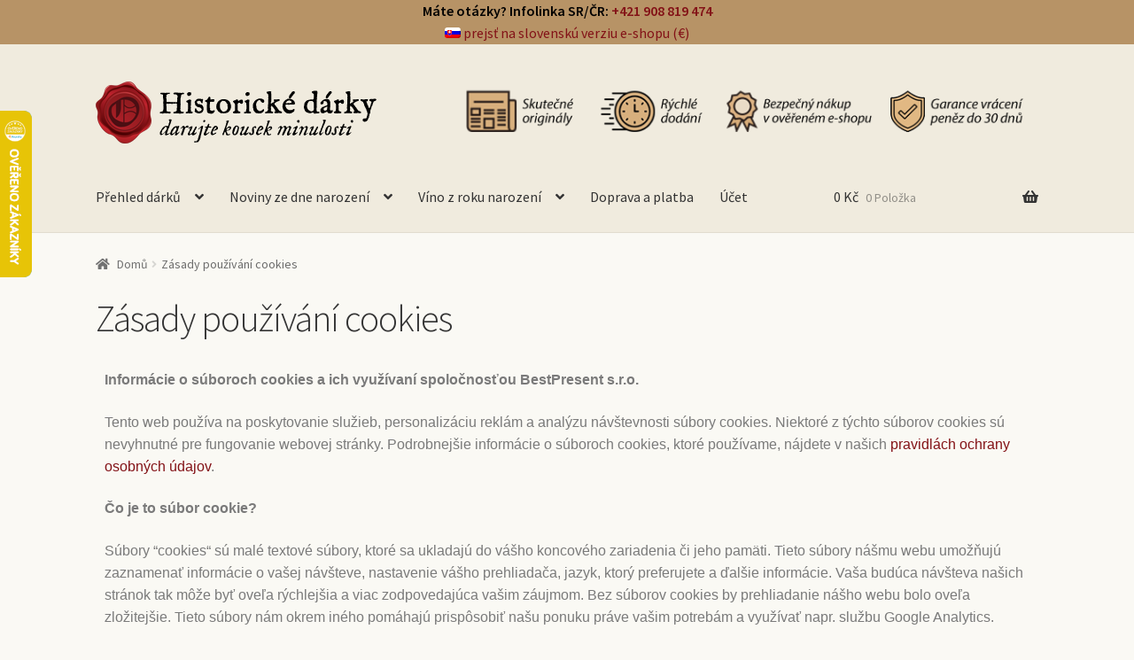

--- FILE ---
content_type: text/html; charset=UTF-8
request_url: https://historickedarky.cz/zasady-pouzivania-cookies
body_size: 26305
content:
<!doctype html>
<html lang="cs-CZ">
<head>
<meta charset="UTF-8">
<meta name="viewport" content="width=device-width, initial-scale=1">
<!-- Start cookieyes banner --> 
<script id="cookieyes" type="text/javascript" src="https://cdn-cookieyes.com/client_data/0a7c83b592e5963c57a78d1b/script.js"></script> 
<!-- End cookieyes banner --> 
<link rel="profile" href="http://gmpg.org/xfn/11">
<link rel="pingback" href="https://historickedarky.cz/xmlrpc.php">

<title>Zásady používání cookies &#8211; Historické dárky</title>
<meta name='robots' content='max-image-preview:large' />
	<style>img:is([sizes="auto" i], [sizes^="auto," i]) { contain-intrinsic-size: 3000px 1500px }</style>
	<link rel="alternate" hreflang="sk" href="https://historickedarceky.sk/zasady-pouzivania-cookies" />
<link rel="alternate" hreflang="cs" href="https://historickedarky.cz/zasady-pouzivania-cookies" />
<link rel="alternate" hreflang="x-default" href="https://historickedarceky.sk/zasady-pouzivania-cookies" />

<!-- Google Tag Manager for WordPress by gtm4wp.com -->
<script data-cfasync="false" data-pagespeed-no-defer>
	var gtm4wp_datalayer_name = "dataLayer";
	var dataLayer = dataLayer || [];

	const gtm4wp_scrollerscript_debugmode         = false;
	const gtm4wp_scrollerscript_callbacktime      = 100;
	const gtm4wp_scrollerscript_readerlocation    = 150;
	const gtm4wp_scrollerscript_contentelementid  = "content";
	const gtm4wp_scrollerscript_scannertime       = 60;
</script>
<!-- End Google Tag Manager for WordPress by gtm4wp.com --><link rel='dns-prefetch' href='//capi-automation.s3.us-east-2.amazonaws.com' />
<link rel='dns-prefetch' href='//historickedarceky.sk' />
<link rel='dns-prefetch' href='//fonts.googleapis.com' />
<link rel="alternate" type="application/rss+xml" title="Historické dárky &raquo; RSS zdroj" href="https://historickedarky.cz/feed" />
<script>
window._wpemojiSettings = {"baseUrl":"https:\/\/s.w.org\/images\/core\/emoji\/15.0.3\/72x72\/","ext":".png","svgUrl":"https:\/\/s.w.org\/images\/core\/emoji\/15.0.3\/svg\/","svgExt":".svg","source":{"concatemoji":"https:\/\/historickedarky.cz\/wp-includes\/js\/wp-emoji-release.min.js?ver=6.7.4"}};
/*! This file is auto-generated */
!function(i,n){var o,s,e;function c(e){try{var t={supportTests:e,timestamp:(new Date).valueOf()};sessionStorage.setItem(o,JSON.stringify(t))}catch(e){}}function p(e,t,n){e.clearRect(0,0,e.canvas.width,e.canvas.height),e.fillText(t,0,0);var t=new Uint32Array(e.getImageData(0,0,e.canvas.width,e.canvas.height).data),r=(e.clearRect(0,0,e.canvas.width,e.canvas.height),e.fillText(n,0,0),new Uint32Array(e.getImageData(0,0,e.canvas.width,e.canvas.height).data));return t.every(function(e,t){return e===r[t]})}function u(e,t,n){switch(t){case"flag":return n(e,"\ud83c\udff3\ufe0f\u200d\u26a7\ufe0f","\ud83c\udff3\ufe0f\u200b\u26a7\ufe0f")?!1:!n(e,"\ud83c\uddfa\ud83c\uddf3","\ud83c\uddfa\u200b\ud83c\uddf3")&&!n(e,"\ud83c\udff4\udb40\udc67\udb40\udc62\udb40\udc65\udb40\udc6e\udb40\udc67\udb40\udc7f","\ud83c\udff4\u200b\udb40\udc67\u200b\udb40\udc62\u200b\udb40\udc65\u200b\udb40\udc6e\u200b\udb40\udc67\u200b\udb40\udc7f");case"emoji":return!n(e,"\ud83d\udc26\u200d\u2b1b","\ud83d\udc26\u200b\u2b1b")}return!1}function f(e,t,n){var r="undefined"!=typeof WorkerGlobalScope&&self instanceof WorkerGlobalScope?new OffscreenCanvas(300,150):i.createElement("canvas"),a=r.getContext("2d",{willReadFrequently:!0}),o=(a.textBaseline="top",a.font="600 32px Arial",{});return e.forEach(function(e){o[e]=t(a,e,n)}),o}function t(e){var t=i.createElement("script");t.src=e,t.defer=!0,i.head.appendChild(t)}"undefined"!=typeof Promise&&(o="wpEmojiSettingsSupports",s=["flag","emoji"],n.supports={everything:!0,everythingExceptFlag:!0},e=new Promise(function(e){i.addEventListener("DOMContentLoaded",e,{once:!0})}),new Promise(function(t){var n=function(){try{var e=JSON.parse(sessionStorage.getItem(o));if("object"==typeof e&&"number"==typeof e.timestamp&&(new Date).valueOf()<e.timestamp+604800&&"object"==typeof e.supportTests)return e.supportTests}catch(e){}return null}();if(!n){if("undefined"!=typeof Worker&&"undefined"!=typeof OffscreenCanvas&&"undefined"!=typeof URL&&URL.createObjectURL&&"undefined"!=typeof Blob)try{var e="postMessage("+f.toString()+"("+[JSON.stringify(s),u.toString(),p.toString()].join(",")+"));",r=new Blob([e],{type:"text/javascript"}),a=new Worker(URL.createObjectURL(r),{name:"wpTestEmojiSupports"});return void(a.onmessage=function(e){c(n=e.data),a.terminate(),t(n)})}catch(e){}c(n=f(s,u,p))}t(n)}).then(function(e){for(var t in e)n.supports[t]=e[t],n.supports.everything=n.supports.everything&&n.supports[t],"flag"!==t&&(n.supports.everythingExceptFlag=n.supports.everythingExceptFlag&&n.supports[t]);n.supports.everythingExceptFlag=n.supports.everythingExceptFlag&&!n.supports.flag,n.DOMReady=!1,n.readyCallback=function(){n.DOMReady=!0}}).then(function(){return e}).then(function(){var e;n.supports.everything||(n.readyCallback(),(e=n.source||{}).concatemoji?t(e.concatemoji):e.wpemoji&&e.twemoji&&(t(e.twemoji),t(e.wpemoji)))}))}((window,document),window._wpemojiSettings);
</script>
<style id='wp-emoji-styles-inline-css'>

	img.wp-smiley, img.emoji {
		display: inline !important;
		border: none !important;
		box-shadow: none !important;
		height: 1em !important;
		width: 1em !important;
		margin: 0 0.07em !important;
		vertical-align: -0.1em !important;
		background: none !important;
		padding: 0 !important;
	}
</style>
<link rel='stylesheet' id='storefront-gutenberg-blocks-css' href='https://historickedarky.cz/wp-content/themes/storefront/assets/css/base/gutenberg-blocks.css?ver=3.7.0' media='all' />
<style id='storefront-gutenberg-blocks-inline-css'>

				.wp-block-button__link:not(.has-text-color) {
					color: #ffffff;
				}

				.wp-block-button__link:not(.has-text-color):hover,
				.wp-block-button__link:not(.has-text-color):focus,
				.wp-block-button__link:not(.has-text-color):active {
					color: #ffffff;
				}

				.wp-block-button__link:not(.has-background) {
					background-color: #a91e32;
				}

				.wp-block-button__link:not(.has-background):hover,
				.wp-block-button__link:not(.has-background):focus,
				.wp-block-button__link:not(.has-background):active {
					border-color: #900519;
					background-color: #900519;
				}

				.wp-block-quote footer,
				.wp-block-quote cite,
				.wp-block-quote__citation {
					color: #6d6d6d;
				}

				.wp-block-pullquote cite,
				.wp-block-pullquote footer,
				.wp-block-pullquote__citation {
					color: #6d6d6d;
				}

				.wp-block-image figcaption {
					color: #6d6d6d;
				}

				.wp-block-separator.is-style-dots::before {
					color: #333333;
				}

				.wp-block-file a.wp-block-file__button {
					color: #ffffff;
					background-color: #a91e32;
					border-color: #a91e32;
				}

				.wp-block-file a.wp-block-file__button:hover,
				.wp-block-file a.wp-block-file__button:focus,
				.wp-block-file a.wp-block-file__button:active {
					color: #ffffff;
					background-color: #900519;
				}

				.wp-block-code,
				.wp-block-preformatted pre {
					color: #6d6d6d;
				}

				.wp-block-table:not( .has-background ):not( .is-style-stripes ) tbody tr:nth-child(2n) td {
					background-color: #f8f7f2;
				}

				.wp-block-cover .wp-block-cover__inner-container h1:not(.has-text-color),
				.wp-block-cover .wp-block-cover__inner-container h2:not(.has-text-color),
				.wp-block-cover .wp-block-cover__inner-container h3:not(.has-text-color),
				.wp-block-cover .wp-block-cover__inner-container h4:not(.has-text-color),
				.wp-block-cover .wp-block-cover__inner-container h5:not(.has-text-color),
				.wp-block-cover .wp-block-cover__inner-container h6:not(.has-text-color) {
					color: #000000;
				}

				.wc-block-components-price-slider__range-input-progress,
				.rtl .wc-block-components-price-slider__range-input-progress {
					--range-color: #831217;
				}

				/* Target only IE11 */
				@media all and (-ms-high-contrast: none), (-ms-high-contrast: active) {
					.wc-block-components-price-slider__range-input-progress {
						background: #831217;
					}
				}

				.wc-block-components-button:not(.is-link) {
					background-color: #a91e32;
					color: #ffffff;
				}

				.wc-block-components-button:not(.is-link):hover,
				.wc-block-components-button:not(.is-link):focus,
				.wc-block-components-button:not(.is-link):active {
					background-color: #900519;
					color: #ffffff;
				}

				.wc-block-components-button:not(.is-link):disabled {
					background-color: #a91e32;
					color: #ffffff;
				}

				.wc-block-cart__submit-container {
					background-color: #faf9f4;
				}

				.wc-block-cart__submit-container::before {
					color: rgba(215,214,209,0.5);
				}

				.wc-block-components-order-summary-item__quantity {
					background-color: #faf9f4;
					border-color: #6d6d6d;
					box-shadow: 0 0 0 2px #faf9f4;
					color: #6d6d6d;
				}
			
</style>
<style id='classic-theme-styles-inline-css'>
/*! This file is auto-generated */
.wp-block-button__link{color:#fff;background-color:#32373c;border-radius:9999px;box-shadow:none;text-decoration:none;padding:calc(.667em + 2px) calc(1.333em + 2px);font-size:1.125em}.wp-block-file__button{background:#32373c;color:#fff;text-decoration:none}
</style>
<style id='global-styles-inline-css'>
:root{--wp--preset--aspect-ratio--square: 1;--wp--preset--aspect-ratio--4-3: 4/3;--wp--preset--aspect-ratio--3-4: 3/4;--wp--preset--aspect-ratio--3-2: 3/2;--wp--preset--aspect-ratio--2-3: 2/3;--wp--preset--aspect-ratio--16-9: 16/9;--wp--preset--aspect-ratio--9-16: 9/16;--wp--preset--color--black: #000000;--wp--preset--color--cyan-bluish-gray: #abb8c3;--wp--preset--color--white: #ffffff;--wp--preset--color--pale-pink: #f78da7;--wp--preset--color--vivid-red: #cf2e2e;--wp--preset--color--luminous-vivid-orange: #ff6900;--wp--preset--color--luminous-vivid-amber: #fcb900;--wp--preset--color--light-green-cyan: #7bdcb5;--wp--preset--color--vivid-green-cyan: #00d084;--wp--preset--color--pale-cyan-blue: #8ed1fc;--wp--preset--color--vivid-cyan-blue: #0693e3;--wp--preset--color--vivid-purple: #9b51e0;--wp--preset--gradient--vivid-cyan-blue-to-vivid-purple: linear-gradient(135deg,rgba(6,147,227,1) 0%,rgb(155,81,224) 100%);--wp--preset--gradient--light-green-cyan-to-vivid-green-cyan: linear-gradient(135deg,rgb(122,220,180) 0%,rgb(0,208,130) 100%);--wp--preset--gradient--luminous-vivid-amber-to-luminous-vivid-orange: linear-gradient(135deg,rgba(252,185,0,1) 0%,rgba(255,105,0,1) 100%);--wp--preset--gradient--luminous-vivid-orange-to-vivid-red: linear-gradient(135deg,rgba(255,105,0,1) 0%,rgb(207,46,46) 100%);--wp--preset--gradient--very-light-gray-to-cyan-bluish-gray: linear-gradient(135deg,rgb(238,238,238) 0%,rgb(169,184,195) 100%);--wp--preset--gradient--cool-to-warm-spectrum: linear-gradient(135deg,rgb(74,234,220) 0%,rgb(151,120,209) 20%,rgb(207,42,186) 40%,rgb(238,44,130) 60%,rgb(251,105,98) 80%,rgb(254,248,76) 100%);--wp--preset--gradient--blush-light-purple: linear-gradient(135deg,rgb(255,206,236) 0%,rgb(152,150,240) 100%);--wp--preset--gradient--blush-bordeaux: linear-gradient(135deg,rgb(254,205,165) 0%,rgb(254,45,45) 50%,rgb(107,0,62) 100%);--wp--preset--gradient--luminous-dusk: linear-gradient(135deg,rgb(255,203,112) 0%,rgb(199,81,192) 50%,rgb(65,88,208) 100%);--wp--preset--gradient--pale-ocean: linear-gradient(135deg,rgb(255,245,203) 0%,rgb(182,227,212) 50%,rgb(51,167,181) 100%);--wp--preset--gradient--electric-grass: linear-gradient(135deg,rgb(202,248,128) 0%,rgb(113,206,126) 100%);--wp--preset--gradient--midnight: linear-gradient(135deg,rgb(2,3,129) 0%,rgb(40,116,252) 100%);--wp--preset--font-size--small: 14px;--wp--preset--font-size--medium: 23px;--wp--preset--font-size--large: 26px;--wp--preset--font-size--x-large: 42px;--wp--preset--font-size--normal: 16px;--wp--preset--font-size--huge: 37px;--wp--preset--spacing--20: 0.44rem;--wp--preset--spacing--30: 0.67rem;--wp--preset--spacing--40: 1rem;--wp--preset--spacing--50: 1.5rem;--wp--preset--spacing--60: 2.25rem;--wp--preset--spacing--70: 3.38rem;--wp--preset--spacing--80: 5.06rem;--wp--preset--shadow--natural: 6px 6px 9px rgba(0, 0, 0, 0.2);--wp--preset--shadow--deep: 12px 12px 50px rgba(0, 0, 0, 0.4);--wp--preset--shadow--sharp: 6px 6px 0px rgba(0, 0, 0, 0.2);--wp--preset--shadow--outlined: 6px 6px 0px -3px rgba(255, 255, 255, 1), 6px 6px rgba(0, 0, 0, 1);--wp--preset--shadow--crisp: 6px 6px 0px rgba(0, 0, 0, 1);}:where(.is-layout-flex){gap: 0.5em;}:where(.is-layout-grid){gap: 0.5em;}body .is-layout-flex{display: flex;}.is-layout-flex{flex-wrap: wrap;align-items: center;}.is-layout-flex > :is(*, div){margin: 0;}body .is-layout-grid{display: grid;}.is-layout-grid > :is(*, div){margin: 0;}:where(.wp-block-columns.is-layout-flex){gap: 2em;}:where(.wp-block-columns.is-layout-grid){gap: 2em;}:where(.wp-block-post-template.is-layout-flex){gap: 1.25em;}:where(.wp-block-post-template.is-layout-grid){gap: 1.25em;}.has-black-color{color: var(--wp--preset--color--black) !important;}.has-cyan-bluish-gray-color{color: var(--wp--preset--color--cyan-bluish-gray) !important;}.has-white-color{color: var(--wp--preset--color--white) !important;}.has-pale-pink-color{color: var(--wp--preset--color--pale-pink) !important;}.has-vivid-red-color{color: var(--wp--preset--color--vivid-red) !important;}.has-luminous-vivid-orange-color{color: var(--wp--preset--color--luminous-vivid-orange) !important;}.has-luminous-vivid-amber-color{color: var(--wp--preset--color--luminous-vivid-amber) !important;}.has-light-green-cyan-color{color: var(--wp--preset--color--light-green-cyan) !important;}.has-vivid-green-cyan-color{color: var(--wp--preset--color--vivid-green-cyan) !important;}.has-pale-cyan-blue-color{color: var(--wp--preset--color--pale-cyan-blue) !important;}.has-vivid-cyan-blue-color{color: var(--wp--preset--color--vivid-cyan-blue) !important;}.has-vivid-purple-color{color: var(--wp--preset--color--vivid-purple) !important;}.has-black-background-color{background-color: var(--wp--preset--color--black) !important;}.has-cyan-bluish-gray-background-color{background-color: var(--wp--preset--color--cyan-bluish-gray) !important;}.has-white-background-color{background-color: var(--wp--preset--color--white) !important;}.has-pale-pink-background-color{background-color: var(--wp--preset--color--pale-pink) !important;}.has-vivid-red-background-color{background-color: var(--wp--preset--color--vivid-red) !important;}.has-luminous-vivid-orange-background-color{background-color: var(--wp--preset--color--luminous-vivid-orange) !important;}.has-luminous-vivid-amber-background-color{background-color: var(--wp--preset--color--luminous-vivid-amber) !important;}.has-light-green-cyan-background-color{background-color: var(--wp--preset--color--light-green-cyan) !important;}.has-vivid-green-cyan-background-color{background-color: var(--wp--preset--color--vivid-green-cyan) !important;}.has-pale-cyan-blue-background-color{background-color: var(--wp--preset--color--pale-cyan-blue) !important;}.has-vivid-cyan-blue-background-color{background-color: var(--wp--preset--color--vivid-cyan-blue) !important;}.has-vivid-purple-background-color{background-color: var(--wp--preset--color--vivid-purple) !important;}.has-black-border-color{border-color: var(--wp--preset--color--black) !important;}.has-cyan-bluish-gray-border-color{border-color: var(--wp--preset--color--cyan-bluish-gray) !important;}.has-white-border-color{border-color: var(--wp--preset--color--white) !important;}.has-pale-pink-border-color{border-color: var(--wp--preset--color--pale-pink) !important;}.has-vivid-red-border-color{border-color: var(--wp--preset--color--vivid-red) !important;}.has-luminous-vivid-orange-border-color{border-color: var(--wp--preset--color--luminous-vivid-orange) !important;}.has-luminous-vivid-amber-border-color{border-color: var(--wp--preset--color--luminous-vivid-amber) !important;}.has-light-green-cyan-border-color{border-color: var(--wp--preset--color--light-green-cyan) !important;}.has-vivid-green-cyan-border-color{border-color: var(--wp--preset--color--vivid-green-cyan) !important;}.has-pale-cyan-blue-border-color{border-color: var(--wp--preset--color--pale-cyan-blue) !important;}.has-vivid-cyan-blue-border-color{border-color: var(--wp--preset--color--vivid-cyan-blue) !important;}.has-vivid-purple-border-color{border-color: var(--wp--preset--color--vivid-purple) !important;}.has-vivid-cyan-blue-to-vivid-purple-gradient-background{background: var(--wp--preset--gradient--vivid-cyan-blue-to-vivid-purple) !important;}.has-light-green-cyan-to-vivid-green-cyan-gradient-background{background: var(--wp--preset--gradient--light-green-cyan-to-vivid-green-cyan) !important;}.has-luminous-vivid-amber-to-luminous-vivid-orange-gradient-background{background: var(--wp--preset--gradient--luminous-vivid-amber-to-luminous-vivid-orange) !important;}.has-luminous-vivid-orange-to-vivid-red-gradient-background{background: var(--wp--preset--gradient--luminous-vivid-orange-to-vivid-red) !important;}.has-very-light-gray-to-cyan-bluish-gray-gradient-background{background: var(--wp--preset--gradient--very-light-gray-to-cyan-bluish-gray) !important;}.has-cool-to-warm-spectrum-gradient-background{background: var(--wp--preset--gradient--cool-to-warm-spectrum) !important;}.has-blush-light-purple-gradient-background{background: var(--wp--preset--gradient--blush-light-purple) !important;}.has-blush-bordeaux-gradient-background{background: var(--wp--preset--gradient--blush-bordeaux) !important;}.has-luminous-dusk-gradient-background{background: var(--wp--preset--gradient--luminous-dusk) !important;}.has-pale-ocean-gradient-background{background: var(--wp--preset--gradient--pale-ocean) !important;}.has-electric-grass-gradient-background{background: var(--wp--preset--gradient--electric-grass) !important;}.has-midnight-gradient-background{background: var(--wp--preset--gradient--midnight) !important;}.has-small-font-size{font-size: var(--wp--preset--font-size--small) !important;}.has-medium-font-size{font-size: var(--wp--preset--font-size--medium) !important;}.has-large-font-size{font-size: var(--wp--preset--font-size--large) !important;}.has-x-large-font-size{font-size: var(--wp--preset--font-size--x-large) !important;}
:where(.wp-block-post-template.is-layout-flex){gap: 1.25em;}:where(.wp-block-post-template.is-layout-grid){gap: 1.25em;}
:where(.wp-block-columns.is-layout-flex){gap: 2em;}:where(.wp-block-columns.is-layout-grid){gap: 2em;}
:root :where(.wp-block-pullquote){font-size: 1.5em;line-height: 1.6;}
</style>
<link rel='stylesheet' id='wcml-dropdown-0-css' href='//historickedarky.cz/wp-content/plugins/woocommerce-multilingual/templates/currency-switchers/legacy-dropdown/style.css?ver=5.5.3.1' media='all' />
<style id='woocommerce-inline-inline-css'>
.woocommerce form .form-row .required { visibility: visible; }
</style>
<link rel='stylesheet' id='aws-style-css' href='https://historickedarky.cz/wp-content/plugins/advanced-woo-search/assets/css/common.min.css?ver=3.51' media='all' />
<link rel='stylesheet' id='wpml-legacy-horizontal-list-0-css' href='https://historickedarky.cz/wp-content/plugins/sitepress-multilingual-cms/templates/language-switchers/legacy-list-horizontal/style.min.css?ver=1' media='all' />
<link rel='stylesheet' id='wc-bis-css-css' href='https://historickedarky.cz/wp-content/plugins/woocommerce-back-in-stock-notifications/assets/css/frontend/woocommerce.css?ver=3.3.2' media='all' />
<link rel='stylesheet' id='brands-styles-css' href='https://historickedarky.cz/wp-content/plugins/woocommerce/assets/css/brands.css?ver=10.3.7' media='all' />
<link rel='stylesheet' id='storefront-style-css' href='https://historickedarky.cz/wp-content/themes/storefront/style.css?ver=3.7.0' media='all' />
<style id='storefront-style-inline-css'>

			.main-navigation ul li a,
			.site-title a,
			ul.menu li a,
			.site-branding h1 a,
			button.menu-toggle,
			button.menu-toggle:hover,
			.handheld-navigation .dropdown-toggle {
				color: #333333;
			}

			button.menu-toggle,
			button.menu-toggle:hover {
				border-color: #333333;
			}

			.main-navigation ul li a:hover,
			.main-navigation ul li:hover > a,
			.site-title a:hover,
			.site-header ul.menu li.current-menu-item > a {
				color: #747474;
			}

			table:not( .has-background ) th {
				background-color: #f3f2ed;
			}

			table:not( .has-background ) tbody td {
				background-color: #f8f7f2;
			}

			table:not( .has-background ) tbody tr:nth-child(2n) td,
			fieldset,
			fieldset legend {
				background-color: #f6f5f0;
			}

			.site-header,
			.secondary-navigation ul ul,
			.main-navigation ul.menu > li.menu-item-has-children:after,
			.secondary-navigation ul.menu ul,
			.storefront-handheld-footer-bar,
			.storefront-handheld-footer-bar ul li > a,
			.storefront-handheld-footer-bar ul li.search .site-search,
			button.menu-toggle,
			button.menu-toggle:hover {
				background-color: #f0ebde;
			}

			p.site-description,
			.site-header,
			.storefront-handheld-footer-bar {
				color: #404040;
			}

			button.menu-toggle:after,
			button.menu-toggle:before,
			button.menu-toggle span:before {
				background-color: #333333;
			}

			h1, h2, h3, h4, h5, h6, .wc-block-grid__product-title {
				color: #333333;
			}

			.widget h1 {
				border-bottom-color: #333333;
			}

			body,
			.secondary-navigation a {
				color: #6d6d6d;
			}

			.widget-area .widget a,
			.hentry .entry-header .posted-on a,
			.hentry .entry-header .post-author a,
			.hentry .entry-header .post-comments a,
			.hentry .entry-header .byline a {
				color: #727272;
			}

			a {
				color: #831217;
			}

			a:focus,
			button:focus,
			.button.alt:focus,
			input:focus,
			textarea:focus,
			input[type="button"]:focus,
			input[type="reset"]:focus,
			input[type="submit"]:focus,
			input[type="email"]:focus,
			input[type="tel"]:focus,
			input[type="url"]:focus,
			input[type="password"]:focus,
			input[type="search"]:focus {
				outline-color: #831217;
			}

			button, input[type="button"], input[type="reset"], input[type="submit"], .button, .widget a.button {
				background-color: #a91e32;
				border-color: #a91e32;
				color: #ffffff;
			}

			button:hover, input[type="button"]:hover, input[type="reset"]:hover, input[type="submit"]:hover, .button:hover, .widget a.button:hover {
				background-color: #900519;
				border-color: #900519;
				color: #ffffff;
			}

			button.alt, input[type="button"].alt, input[type="reset"].alt, input[type="submit"].alt, .button.alt, .widget-area .widget a.button.alt {
				background-color: #a91e32;
				border-color: #a91e32;
				color: #ffffff;
			}

			button.alt:hover, input[type="button"].alt:hover, input[type="reset"].alt:hover, input[type="submit"].alt:hover, .button.alt:hover, .widget-area .widget a.button.alt:hover {
				background-color: #900519;
				border-color: #900519;
				color: #ffffff;
			}

			.pagination .page-numbers li .page-numbers.current {
				background-color: #e1e0db;
				color: #636363;
			}

			#comments .comment-list .comment-content .comment-text {
				background-color: #f3f2ed;
			}

			.site-footer {
				background-color: #302722;
				color: #b5b5b5;
			}

			.site-footer a:not(.button):not(.components-button) {
				color: #b2740a;
			}

			.site-footer .storefront-handheld-footer-bar a:not(.button):not(.components-button) {
				color: #333333;
			}

			.site-footer h1, .site-footer h2, .site-footer h3, .site-footer h4, .site-footer h5, .site-footer h6, .site-footer .widget .widget-title, .site-footer .widget .widgettitle {
				color: #ffffff;
			}

			.page-template-template-homepage.has-post-thumbnail .type-page.has-post-thumbnail .entry-title {
				color: #000000;
			}

			.page-template-template-homepage.has-post-thumbnail .type-page.has-post-thumbnail .entry-content {
				color: #000000;
			}

			@media screen and ( min-width: 768px ) {
				.secondary-navigation ul.menu a:hover {
					color: #595959;
				}

				.secondary-navigation ul.menu a {
					color: #404040;
				}

				.main-navigation ul.menu ul.sub-menu,
				.main-navigation ul.nav-menu ul.children {
					background-color: #e1dccf;
				}

				.site-header {
					border-bottom-color: #e1dccf;
				}
			}

				.sp-fixed-width .site {
					background-color:#ffffff;
				}
			

				.checkout-slides .sp-checkout-control-nav li a:after {
					background-color:#faf9f4;
					border: 4px solid #d2d1cc;
				}

				.checkout-slides .sp-checkout-control-nav li:nth-child(2) a.flex-active:after {
					border: 4px solid #d2d1cc;
				}

				.checkout-slides .sp-checkout-control-nav li a:before,
				.checkout-slides .sp-checkout-control-nav li:nth-child(2) a.flex-active:before  {
					background-color:#d2d1cc;
				}

				.checkout-slides .sp-checkout-control-nav li:nth-child(2) a:before {
					background-color:#e6e5e0;
				}

				.checkout-slides .sp-checkout-control-nav li:nth-child(2) a:after {
					border: 4px solid #e6e5e0;
				}
			
</style>
<link rel='stylesheet' id='storefront-icons-css' href='https://historickedarky.cz/wp-content/themes/storefront/assets/css/base/icons.css?ver=3.7.0' media='all' />
<link rel='stylesheet' id='storefront-fonts-css' href='https://fonts.googleapis.com/css?family=Source+Sans+Pro%3A400%2C300%2C300italic%2C400italic%2C600%2C700%2C900&#038;subset=latin%2Clatin-ext&#038;ver=3.7.0' media='all' />
<link rel='stylesheet' id='storefront-woocommerce-style-css' href='https://historickedarky.cz/wp-content/themes/storefront/assets/css/woocommerce/woocommerce.css?ver=3.7.0' media='all' />
<style id='storefront-woocommerce-style-inline-css'>
@font-face {
				font-family: star;
				src: url(https://historickedarky.cz/wp-content/plugins/woocommerce/assets/fonts//star.eot);
				src:
					url(https://historickedarky.cz/wp-content/plugins/woocommerce/assets/fonts//star.eot?#iefix) format("embedded-opentype"),
					url(https://historickedarky.cz/wp-content/plugins/woocommerce/assets/fonts//star.woff) format("woff"),
					url(https://historickedarky.cz/wp-content/plugins/woocommerce/assets/fonts//star.ttf) format("truetype"),
					url(https://historickedarky.cz/wp-content/plugins/woocommerce/assets/fonts//star.svg#star) format("svg");
				font-weight: 400;
				font-style: normal;
			}
			@font-face {
				font-family: WooCommerce;
				src: url(https://historickedarky.cz/wp-content/plugins/woocommerce/assets/fonts//WooCommerce.eot);
				src:
					url(https://historickedarky.cz/wp-content/plugins/woocommerce/assets/fonts//WooCommerce.eot?#iefix) format("embedded-opentype"),
					url(https://historickedarky.cz/wp-content/plugins/woocommerce/assets/fonts//WooCommerce.woff) format("woff"),
					url(https://historickedarky.cz/wp-content/plugins/woocommerce/assets/fonts//WooCommerce.ttf) format("truetype"),
					url(https://historickedarky.cz/wp-content/plugins/woocommerce/assets/fonts//WooCommerce.svg#WooCommerce) format("svg");
				font-weight: 400;
				font-style: normal;
			}

			a.cart-contents,
			.site-header-cart .widget_shopping_cart a {
				color: #333333;
			}

			a.cart-contents:hover,
			.site-header-cart .widget_shopping_cart a:hover,
			.site-header-cart:hover > li > a {
				color: #747474;
			}

			table.cart td.product-remove,
			table.cart td.actions {
				border-top-color: #faf9f4;
			}

			.storefront-handheld-footer-bar ul li.cart .count {
				background-color: #333333;
				color: #f0ebde;
				border-color: #f0ebde;
			}

			.woocommerce-tabs ul.tabs li.active a,
			ul.products li.product .price,
			.onsale,
			.wc-block-grid__product-onsale,
			.widget_search form:before,
			.widget_product_search form:before {
				color: #6d6d6d;
			}

			.woocommerce-breadcrumb a,
			a.woocommerce-review-link,
			.product_meta a {
				color: #727272;
			}

			.wc-block-grid__product-onsale,
			.onsale {
				border-color: #6d6d6d;
			}

			.star-rating span:before,
			.quantity .plus, .quantity .minus,
			p.stars a:hover:after,
			p.stars a:after,
			.star-rating span:before,
			#payment .payment_methods li input[type=radio]:first-child:checked+label:before {
				color: #831217;
			}

			.widget_price_filter .ui-slider .ui-slider-range,
			.widget_price_filter .ui-slider .ui-slider-handle {
				background-color: #831217;
			}

			.order_details {
				background-color: #f3f2ed;
			}

			.order_details > li {
				border-bottom: 1px dotted #deddd8;
			}

			.order_details:before,
			.order_details:after {
				background: -webkit-linear-gradient(transparent 0,transparent 0),-webkit-linear-gradient(135deg,#f3f2ed 33.33%,transparent 33.33%),-webkit-linear-gradient(45deg,#f3f2ed 33.33%,transparent 33.33%)
			}

			#order_review {
				background-color: #faf9f4;
			}

			#payment .payment_methods > li .payment_box,
			#payment .place-order {
				background-color: #f5f4ef;
			}

			#payment .payment_methods > li:not(.woocommerce-notice) {
				background-color: #f0efea;
			}

			#payment .payment_methods > li:not(.woocommerce-notice):hover {
				background-color: #ebeae5;
			}

			.woocommerce-pagination .page-numbers li .page-numbers.current {
				background-color: #e1e0db;
				color: #636363;
			}

			.wc-block-grid__product-onsale,
			.onsale,
			.woocommerce-pagination .page-numbers li .page-numbers:not(.current) {
				color: #6d6d6d;
			}

			p.stars a:before,
			p.stars a:hover~a:before,
			p.stars.selected a.active~a:before {
				color: #6d6d6d;
			}

			p.stars.selected a.active:before,
			p.stars:hover a:before,
			p.stars.selected a:not(.active):before,
			p.stars.selected a.active:before {
				color: #831217;
			}

			.single-product div.product .woocommerce-product-gallery .woocommerce-product-gallery__trigger {
				background-color: #a91e32;
				color: #ffffff;
			}

			.single-product div.product .woocommerce-product-gallery .woocommerce-product-gallery__trigger:hover {
				background-color: #900519;
				border-color: #900519;
				color: #ffffff;
			}

			.button.added_to_cart:focus,
			.button.wc-forward:focus {
				outline-color: #831217;
			}

			.added_to_cart,
			.site-header-cart .widget_shopping_cart a.button,
			.wc-block-grid__products .wc-block-grid__product .wp-block-button__link {
				background-color: #a91e32;
				border-color: #a91e32;
				color: #ffffff;
			}

			.added_to_cart:hover,
			.site-header-cart .widget_shopping_cart a.button:hover,
			.wc-block-grid__products .wc-block-grid__product .wp-block-button__link:hover {
				background-color: #900519;
				border-color: #900519;
				color: #ffffff;
			}

			.added_to_cart.alt, .added_to_cart, .widget a.button.checkout {
				background-color: #a91e32;
				border-color: #a91e32;
				color: #ffffff;
			}

			.added_to_cart.alt:hover, .added_to_cart:hover, .widget a.button.checkout:hover {
				background-color: #900519;
				border-color: #900519;
				color: #ffffff;
			}

			.button.loading {
				color: #a91e32;
			}

			.button.loading:hover {
				background-color: #a91e32;
			}

			.button.loading:after {
				color: #ffffff;
			}

			@media screen and ( min-width: 768px ) {
				.site-header-cart .widget_shopping_cart,
				.site-header .product_list_widget li .quantity {
					color: #404040;
				}

				.site-header-cart .widget_shopping_cart .buttons,
				.site-header-cart .widget_shopping_cart .total {
					background-color: #e6e1d4;
				}

				.site-header-cart .widget_shopping_cart {
					background-color: #e1dccf;
				}
			}
				.storefront-product-pagination a {
					color: #6d6d6d;
					background-color: #faf9f4;
				}
				.storefront-sticky-add-to-cart {
					color: #6d6d6d;
					background-color: #faf9f4;
				}

				.storefront-sticky-add-to-cart a:not(.button) {
					color: #333333;
				}

				.woocommerce-message {
					background-color: #0f834d !important;
					color: #ffffff !important;
				}

				.woocommerce-message a,
				.woocommerce-message a:hover,
				.woocommerce-message .button,
				.woocommerce-message .button:hover {
					color: #ffffff !important;
				}

				.woocommerce-info {
					background-color: #a91e32 !important;
					color: #ffffff !important;
				}

				.woocommerce-info a,
				.woocommerce-info a:hover,
				.woocommerce-info .button,
				.woocommerce-info .button:hover {
					color: #ffffff !important;
				}

				.woocommerce-error {
					background-color: #e2401c !important;
					color: #ffffff !important;
				}

				.woocommerce-error a,
				.woocommerce-error a:hover,
				.woocommerce-error .button,
				.woocommerce-error .button:hover {
					color: #ffffff !important;
				}

			

				.star-rating span:before,
				.star-rating:before {
					color: #FFA200 !important;
				}

				.star-rating:before {
					opacity: 0.25 !important;
				}
			
</style>
<link rel='stylesheet' id='elementor-icons-css' href='https://historickedarky.cz/wp-content/plugins/elementor/assets/lib/eicons/css/elementor-icons.min.css?ver=5.45.0' media='all' />
<link rel='stylesheet' id='elementor-frontend-css' href='https://historickedarky.cz/wp-content/plugins/elementor/assets/css/frontend.min.css?ver=3.34.1' media='all' />
<link rel='stylesheet' id='elementor-post-6432-css' href='https://historickedarky.cz/wp-content/uploads/elementor/css/post-6432.css?ver=1768872017' media='all' />
<link rel='stylesheet' id='elementor-post-1060-css' href='https://historickedarky.cz/wp-content/uploads/elementor/css/post-1060.css?ver=1768882424' media='all' />
<link rel='stylesheet' id='storefront-child-style-css' href='https://historickedarky.cz/wp-content/themes/storefront-child/style.css?ver=1.0.0' media='all' />
<link rel='stylesheet' id='storefront-woocommerce-brands-style-css' href='https://historickedarky.cz/wp-content/themes/storefront/assets/css/woocommerce/extensions/brands.css?ver=3.7.0' media='all' />
<link rel='stylesheet' id='sp-header-frontend-css' href='https://historickedarky.cz/wp-content/plugins/storefront-powerpack/includes/customizer/header/assets/css/sp-header-frontend.css?ver=1.6.3' media='all' />
<link rel='stylesheet' id='sp-styles-css' href='https://historickedarky.cz/wp-content/plugins/storefront-powerpack/assets/css/style.css?ver=1.6.3' media='all' />
<link rel='stylesheet' id='woo_discount_pro_style-css' href='https://historickedarky.cz/wp-content/plugins/woo-discount-rules-pro/Assets/Css/awdr_style.css?ver=2.6.13' media='all' />
<link rel='stylesheet' id='sfb-styles-css' href='https://historickedarky.cz/wp-content/plugins/storefront-footer-bar-adam-fix/assets/css/style.css?ver=6.7.4' media='all' />
<style id='sfb-styles-inline-css'>

		.sfb-footer-bar {
			background-color: #302722;
		}

		.sfb-footer-bar .widget {
			color: #9aa0a7;
		}

		.sfb-footer-bar .widget h1,
		.sfb-footer-bar .widget h2,
		.sfb-footer-bar .widget h3,
		.sfb-footer-bar .widget h4,
		.sfb-footer-bar .widget h5,
		.sfb-footer-bar .widget h6 {
			color: #ffffff;
		}

		.sfb-footer-bar .widget a {
			color: #ffffff;
		}
</style>
<link rel='stylesheet' id='elementor-gf-local-roboto-css' href='https://historickedarky.cz/wp-content/uploads/elementor/google-fonts/css/roboto.css?ver=1742911104' media='all' />
<link rel='stylesheet' id='elementor-gf-local-robotoslab-css' href='https://historickedarky.cz/wp-content/uploads/elementor/google-fonts/css/robotoslab.css?ver=1742911119' media='all' />
<script type="text/template" id="tmpl-variation-template">
	<div class="woocommerce-variation-description">{{{ data.variation.variation_description }}}</div>
	<div class="woocommerce-variation-price">{{{ data.variation.price_html }}}</div>
	<div class="woocommerce-variation-availability">{{{ data.variation.availability_html }}}</div>
</script>
<script type="text/template" id="tmpl-unavailable-variation-template">
	<p role="alert">Je nám líto, tento produkt není dostupný. Zvolte prosím jinou kombinaci.</p>
</script>
<script id="wpml-cookie-js-extra">
var wpml_cookies = {"wp-wpml_current_language":{"value":"cs","expires":1,"path":"\/"}};
var wpml_cookies = {"wp-wpml_current_language":{"value":"cs","expires":1,"path":"\/"}};
</script>
<script src="https://historickedarky.cz/wp-content/plugins/sitepress-multilingual-cms/res/js/cookies/language-cookie.js?ver=486900" id="wpml-cookie-js" defer data-wp-strategy="defer"></script>
<script src="https://historickedarky.cz/wp-includes/js/jquery/jquery.min.js?ver=3.7.1" id="jquery-core-js"></script>
<script src="https://historickedarky.cz/wp-includes/js/jquery/jquery-migrate.min.js?ver=3.4.1" id="jquery-migrate-js"></script>
<script src="https://historickedarky.cz/wp-includes/js/underscore.min.js?ver=1.13.7" id="underscore-js"></script>
<script id="wp-util-js-extra">
var _wpUtilSettings = {"ajax":{"url":"\/wp-admin\/admin-ajax.php"}};
</script>
<script src="https://historickedarky.cz/wp-includes/js/wp-util.min.js?ver=6.7.4" id="wp-util-js"></script>
<script src="https://historickedarky.cz/wp-content/plugins/woocommerce/assets/js/jquery-blockui/jquery.blockUI.min.js?ver=2.7.0-wc.10.3.7" id="wc-jquery-blockui-js" data-wp-strategy="defer"></script>
<script id="wc-add-to-cart-js-extra">
var wc_add_to_cart_params = {"ajax_url":"\/wp-admin\/admin-ajax.php?lang=cs","wc_ajax_url":"\/?wc-ajax=%%endpoint%%&lang=cs","i18n_view_cart":"Zobrazit ko\u0161\u00edk","cart_url":"https:\/\/historickedarky.cz\/kosik","is_cart":"","cart_redirect_after_add":"no"};
</script>
<script src="https://historickedarky.cz/wp-content/plugins/woocommerce/assets/js/frontend/add-to-cart.min.js?ver=10.3.7" id="wc-add-to-cart-js" defer data-wp-strategy="defer"></script>
<script src="https://historickedarky.cz/wp-content/plugins/woocommerce/assets/js/js-cookie/js.cookie.min.js?ver=2.1.4-wc.10.3.7" id="wc-js-cookie-js" defer data-wp-strategy="defer"></script>
<script id="woocommerce-js-extra">
var woocommerce_params = {"ajax_url":"\/wp-admin\/admin-ajax.php?lang=cs","wc_ajax_url":"\/?wc-ajax=%%endpoint%%&lang=cs","i18n_password_show":"Zobrazit heslo","i18n_password_hide":"Skr\u00fdt heslo"};
</script>
<script src="https://historickedarky.cz/wp-content/plugins/woocommerce/assets/js/frontend/woocommerce.min.js?ver=10.3.7" id="woocommerce-js" defer data-wp-strategy="defer"></script>
<script src="https://historickedarky.cz/wp-content/plugins/duracelltomi-google-tag-manager/dist/js/analytics-talk-content-tracking.js?ver=1.22.3" id="gtm4wp-scroll-tracking-js"></script>
<script id="kk-script-js-extra">
var fetchCartItems = {"ajax_url":"https:\/\/historickedarky.cz\/wp-admin\/admin-ajax.php","action":"kk_wc_fetchcartitems","nonce":"169f148551","currency":"EUR"};
</script>
<script src="https://historickedarky.cz/wp-content/plugins/kliken-marketing-for-google/assets/kk-script.js?ver=6.7.4" id="kk-script-js"></script>
<script id="geotargetly_geo_redirect_script_0-js-after">
(function(g,e,o,id,t,a,r,ge,tl,y,s){
  g.getElementsByTagName(o)[0].insertAdjacentHTML('afterbegin','<style id="georedirect-MltZxs1wTEm9LpGF7fOstyle">body{opacity:0.0 !important;}</style>');
  s=function(){g.getElementById('georedirect-MltZxs1wTEm9LpGF7fOstyle').innerHTML='body{opacity:1.0 !important;}';};
  t=g.getElementsByTagName(o)[0];y=g.createElement(e);y.async=true;
  y.src='https://g10102301085.co/gr?id=-MltZxs1wTEm9LpGF7fO&refurl='+g.referrer+'&winurl='+encodeURIComponent(window.location);
  t.parentNode.insertBefore(y,t);y.onerror=function(){s()};
  georedirectLoaded="undefined" != typeof georedirectLoaded ? georedirectLoaded:{};
  georedirectLoaded['-MltZxs1wTEm9LpGF7fO'] = function(redirect){var to=0;if(redirect){to=5000};setTimeout(function(){s();},to)};
  setTimeout(function(){s();}, 8000);
})(document,'script','head');
</script>
<script id="geotargetly_geo_redirect_script_1-js-after">
(function(g,e,o,id,t,a,r,ge,tl,y,s){
  g.getElementsByTagName(o)[0].insertAdjacentHTML('afterbegin','<style id="georedirect-MltXvWPIRQIpvjACDXVstyle">body{opacity:0.0 !important;}</style>');
  s=function(){g.getElementById('georedirect-MltXvWPIRQIpvjACDXVstyle').innerHTML='body{opacity:1.0 !important;}';};
  t=g.getElementsByTagName(o)[0];y=g.createElement(e);y.async=true;
  y.src='https://g10102301085.co/gr?id=-MltXvWPIRQIpvjACDXV&refurl='+g.referrer+'&winurl='+encodeURIComponent(window.location);
  t.parentNode.insertBefore(y,t);y.onerror=function(){s()};
  georedirectLoaded="undefined" != typeof georedirectLoaded ? georedirectLoaded:{};
  georedirectLoaded['-MltXvWPIRQIpvjACDXV'] = function(redirect){var to=0;if(redirect){to=5000};setTimeout(function(){s();},to)};
  setTimeout(function(){s();}, 8000);
})(document,'script','head');
</script>
<script id="wpml-xdomain-data-js-extra">
var wpml_xdomain_data = {"css_selector":"wpml-ls-item","ajax_url":"https:\/\/historickedarky.cz\/wp-admin\/admin-ajax.php","current_lang":"cs","_nonce":"c4dea08794"};
</script>
<script src="https://historickedarky.cz/wp-content/plugins/sitepress-multilingual-cms/res/js/xdomain-data.js?ver=486900" id="wpml-xdomain-data-js" defer data-wp-strategy="defer"></script>
<link rel="https://api.w.org/" href="https://historickedarky.cz/wp-json/" /><link rel="alternate" title="JSON" type="application/json" href="https://historickedarky.cz/wp-json/wp/v2/pages/1060" /><link rel="EditURI" type="application/rsd+xml" title="RSD" href="https://historickedarky.cz/xmlrpc.php?rsd" />
<meta name="generator" content="WordPress 6.7.4" />
<meta name="generator" content="WooCommerce 10.3.7" />
<link rel="canonical" href="https://historickedarky.cz/zasady-pouzivania-cookies" />
<link rel='shortlink' href='https://historickedarky.cz/?p=1060' />
<link rel="alternate" title="oEmbed (JSON)" type="application/json+oembed" href="https://historickedarky.cz/wp-json/oembed/1.0/embed?url=https%3A%2F%2Fhistorickedarky.cz%2Fzasady-pouzivania-cookies" />
<link rel="alternate" title="oEmbed (XML)" type="text/xml+oembed" href="https://historickedarky.cz/wp-json/oembed/1.0/embed?url=https%3A%2F%2Fhistorickedarky.cz%2Fzasady-pouzivania-cookies&#038;format=xml" />
<meta name="generator" content="WPML ver:4.8.6 stt:9,10;" />
                <script type="application/javascript">
                    (function ($) {
                        $(document).ready(function ($) {
                            var currency_string = 'Kč';
                            var $form = jQuery('form.cart').first();
                            /**
                             * Strikeout for option title
                             * */
                            $('.product-addon .amount').each(function(){
                                var $targets = $(this);
                                $lock = $targets.attr('data-lock');
                                if($lock === undefined || $lock === null){
                                    $lock = false;
                                }
                                if($lock == false){
                                    var price = newText = $(this).text().replace(currency_string, '');
                                    if(price != '' && price != "-"){
                                        var option = {
                                            custom_price: price,
                                            original_price: price
                                        };
                                        $targets.attr('data-lock', true);
                                        $.AdvanceWooDiscountRules.getDynamicDiscountPriceFromCartForm($form, $targets, option);
                                    }
                                }
                            });

                            $(document.body).on( "advanced_woo_discount_rules_on_get_response_for_dynamic_discount", function ( e, response, target, options ) {
                                if(response.success == true){
                                    var price_html = ''
                                    if(response.data !== undefined){
                                        if(response.data.initial_price_html !== undefined && response.data.discounted_price_html !== undefined){
                                            price_html += '<del>'+response.data.initial_price_html+'</del>';
                                            price_html += ' <ins>'+response.data.discounted_price_html+'</ins>';
                                            target.html(price_html);
                                        }
                                    }
                                }
                                target.attr('data-lock', false);
                            });

                            /**
                             * Strikeout for option values and subtotal
                             * */
                            $form.on('updated_addons', function () {
                                setTimeout(function () {
                                    $('.product-addon-totals .amount').each(function(){
                                        var $targets = $(this);
                                        $lock = $targets.attr('data-lock');
                                        if($lock === undefined || $lock === null){
                                            $lock = false;
                                        }
                                        if($lock == false){
                                            var price = newText = $(this).text().replace(currency_string, '');
                                            if(price != '' && price != "-"){
                                                var option = {
                                                    custom_price: price,
                                                    original_price: price
                                                };
                                                $targets.attr('data-lock', true);
                                                $.AdvanceWooDiscountRules.getDynamicDiscountPriceFromCartForm($form, $targets, option);
                                            }
                                        }
                                    });
                                }, 0);
                            });
                        });

                    })(jQuery);
                </script>
            
<!-- Google Tag Manager for WordPress by gtm4wp.com -->
<!-- GTM Container placement set to automatic -->
<script data-cfasync="false" data-pagespeed-no-defer>
	var dataLayer_content = {"pagePostType":"page","pagePostType2":"single-page","pagePostAuthor":"abalazik"};
	dataLayer.push( dataLayer_content );
</script>
<script data-cfasync="false" data-pagespeed-no-defer>
(function(w,d,s,l,i){w[l]=w[l]||[];w[l].push({'gtm.start':
new Date().getTime(),event:'gtm.js'});var f=d.getElementsByTagName(s)[0],
j=d.createElement(s),dl=l!='dataLayer'?'&l='+l:'';j.async=true;j.src=
'//www.googletagmanager.com/gtm.js?id='+i+dl;f.parentNode.insertBefore(j,f);
})(window,document,'script','dataLayer','GTM-PCJNK7N8');
</script>
<!-- End Google Tag Manager for WordPress by gtm4wp.com -->	<noscript><style>.woocommerce-product-gallery{ opacity: 1 !important; }</style></noscript>
	<meta name="generator" content="Elementor 3.34.1; features: additional_custom_breakpoints; settings: css_print_method-external, google_font-enabled, font_display-auto">
			<script  type="text/javascript">
				!function(f,b,e,v,n,t,s){if(f.fbq)return;n=f.fbq=function(){n.callMethod?
					n.callMethod.apply(n,arguments):n.queue.push(arguments)};if(!f._fbq)f._fbq=n;
					n.push=n;n.loaded=!0;n.version='2.0';n.queue=[];t=b.createElement(e);t.async=!0;
					t.src=v;s=b.getElementsByTagName(e)[0];s.parentNode.insertBefore(t,s)}(window,
					document,'script','https://connect.facebook.net/en_US/fbevents.js');
			</script>
			<!-- WooCommerce Facebook Integration Begin -->
			<script  type="text/javascript">

				fbq('init', '3050440238506875', {}, {
    "agent": "woocommerce_6-10.3.7-3.5.15"
});

				document.addEventListener( 'DOMContentLoaded', function() {
					// Insert placeholder for events injected when a product is added to the cart through AJAX.
					document.body.insertAdjacentHTML( 'beforeend', '<div class=\"wc-facebook-pixel-event-placeholder\"></div>' );
				}, false );

			</script>
			<!-- WooCommerce Facebook Integration End -->
						<style>
				.e-con.e-parent:nth-of-type(n+4):not(.e-lazyloaded):not(.e-no-lazyload),
				.e-con.e-parent:nth-of-type(n+4):not(.e-lazyloaded):not(.e-no-lazyload) * {
					background-image: none !important;
				}
				@media screen and (max-height: 1024px) {
					.e-con.e-parent:nth-of-type(n+3):not(.e-lazyloaded):not(.e-no-lazyload),
					.e-con.e-parent:nth-of-type(n+3):not(.e-lazyloaded):not(.e-no-lazyload) * {
						background-image: none !important;
					}
				}
				@media screen and (max-height: 640px) {
					.e-con.e-parent:nth-of-type(n+2):not(.e-lazyloaded):not(.e-no-lazyload),
					.e-con.e-parent:nth-of-type(n+2):not(.e-lazyloaded):not(.e-no-lazyload) * {
						background-image: none !important;
					}
				}
			</style>
			<style id="custom-background-css">
body.custom-background { background-color: #faf9f4; }
</style>
	<link rel="icon" href="https://historickedarky.cz/wp-content/uploads/2020/06/cropped-icon_hd-32x32.png" sizes="32x32" />
<link rel="icon" href="https://historickedarky.cz/wp-content/uploads/2020/06/cropped-icon_hd-192x192.png" sizes="192x192" />
<link rel="apple-touch-icon" href="https://historickedarky.cz/wp-content/uploads/2020/06/cropped-icon_hd-180x180.png" />
<meta name="msapplication-TileImage" content="https://historickedarky.cz/wp-content/uploads/2020/06/cropped-icon_hd-270x270.png" />
        <script>
            window.mmp = {};
        </script>
                    <script>
               window.mmp.cookies = {
                  functions: {},
                  sections: {
                    functional: {
                      onloadStatus: 1,
                      functions: {},
                      names: {
                        simple: [],
                        arrays: []
                      },
                    },
                    analytical: {
                      onloadStatus: 1,
                      functions: {},
                      names: {
                        simple: [],
                        arrays: []
                      }
                    },
                    advertisement: {
                      onloadStatus: 1,
                      functions: {},
                      names: {
                        simple: [],
                        arrays: []
                      }
                    }
                 }
               };

               // Simple
               window.mmp.cookies.sections.functional.names.simple = ["cookielawinfo-checkbox-functional", "cmplz_functional"];
               window.mmp.cookies.sections.advertisement.names.simple = ["cookielawinfo-checkbox-advertisement", "cmplz_marketing"];
               window.mmp.cookies.sections.analytical.names.simple = ["cookielawinfo-checkbox-analytics", "cmplz_statistics"];

               // Arrays
               window.mmp.cookies.sections.functional.names.arrays =  [{
                 name: 'cookieyes-consent',
                 key: 'functional',
                 getConsentDataFunction: 'getCookieYesConsent',
               },
               {
                 name: 'CookieConsent',
                 key: 'preferences',
                 getConsentDataFunction: 'getCookieBotConsent'
               }];

               window.mmp.cookies.sections.advertisement.names.arrays = [{
                 name: 'cookieyes-consent',
                 key: 'advertisement',
                 getConsentDataFunction: 'getCookieYesConsent',
               },
               {
                 name: 'CookieConsent',
                 key: 'marketing',
                 getConsentDataFunction: 'getCookieBotConsent'
               }
               ];

               window.mmp.cookies.sections.analytical.names.arrays = [{
                 name: 'cookieyes-consent',
                 key: 'analytics',
                 getConsentDataFunction: 'getCookieYesConsent',
               },
                 {
                   name: 'cookieyes-consent',
                   key: 'statistics',
                   getConsentDataFunction: 'getCookieBotConsent'
                 }
               ];
            </script>
        <script>
  window.dataLayer = window.dataLayer || [];
</script>
		<style id="wp-custom-css">
			a {
  text-decoration: none !important;
}	

.elementor-widget-container ul {
        margin-left: 0px;
}

@media (min-width: 768px) {
    .woocommerce-active .site-header .site-branding {
        width: 34.913043%;
    }

    .custom-header-block {
        width: 59.9913043%;
        float: left;
        margin-right: 0.347826087%;
		}}

	@media (max-width: 768px)
{
.custom-header-block {
display: none;
}
}

@media (min-width:768px) {
.page-template-template-fullwidth-php .woocommerce-MyAccount-navigation {
float: left;
margin-right: 4.347826087%;
}

.page-template-template-fullwidth-php .woocommerce-MyAccount-content {
float: right;
margin-right: 0;
}
}

footer {
text-align: center
}

.wc-pao-addon-description p
{
 margin: 0;
}

.wc-pao-addon
{
 padding: 0 0 1.3em 0;
}

/* Style the main Flycart discount bar */
.single-product .awdr_discount_bar {
    background: #fff9c4 !important;     /* pale yellow */
    border: 2px dotted #d32f2f !important; /* red dotted border */
    color: #000 !important;               /* text color */
    padding: 15px 22px !important;
    border-radius: 10px;
    margin-bottom: 18px;
    font-family: "Segoe UI", Arial, sans-serif;
    font-size: 16px;
    font-weight: 600;
    line-height: 1.4;
}
		</style>
		<style type="text/css" media="screen" id="storefront-powerpack-designer-css">#page ul.products li.product h2, ul.products li.product h3{font-size:16px;letter-spacing:0px;line-height:19px;font-style:normal;font-weight:600;text-decoration:none;margin-top:0px;margin-bottom:8px;margin-left:0px;margin-right:0px;padding-top:0px;padding-bottom:0px;padding-left:0px;padding-right:0px;color:#333333;border-width:1px;border-radius:0px;border-style:none;}#page .site-footer{font-size:16px;letter-spacing:0px;line-height:0px;font-style:normal;font-weight:400;text-decoration:none;margin-top:0px;margin-bottom:0px;margin-left:0px;margin-right:0px;padding-top:0px;padding-bottom:0px;padding-left:0em;padding-right:0em;color:#b5b5b5;border-width:1px;border-radius:0px;border-style:none;background-color:#302722;}body.sp-designer{font-size:16px;letter-spacing:0px;line-height:25px;font-style:normal;font-weight:400;text-decoration:none;margin-top:0px;margin-bottom:0px;margin-left:0px;margin-right:0px;padding-top:0px;padding-bottom:0px;padding-left:0px;padding-right:0px;color:#6d6d6d;border-width:1px;border-radius:0px;border-style:none;background-color:#faf9f4;}#page .main-navigation ul li a{font-size:16px;letter-spacing:0px;line-height:25px;font-style:normal;font-weight:400;text-decoration:none;margin-top:0px;margin-bottom:0px;margin-left:0px;margin-right:0px;padding-top:25px;padding-bottom:25px;padding-left:16px;padding-right:10px;color:#333333;border-width:1px;border-radius:0px;border-style:none;}</style>
<meta property="og:title" content="Historické darčeky - darujte kúsok minulosti">
<meta property="og:description" content="Noviny z dňa narodenia, archívne vína a ďalšie originálne darčeky.">
<meta property="og:image" content="https://historickedarceky.sk/wp-content/uploads/header_hd_web.jpg">
<meta property="og:url" content="https://historickedarceky.sk">
<meta property="og:type" content="website">
<meta property="og:site_name" content="Historické darčeky">
	
<!-- Global site tag (gtag.js) - Google Analytics -->
<script async src="https://www.googletagmanager.com/gtag/js?id=UA-115006610-1"></script>
<script>
  window.dataLayer = window.dataLayer || [];
  function gtag(){dataLayer.push(arguments);}
  gtag('js', new Date());

  gtag('config', 'UA-115006610-1');
</script>
<!-- Global site tag (gtag.js) - Google Analytics -->

</head>

<body class="page-template page-template-template-fullwidth page-template-template-fullwidth-php page page-id-1060 custom-background wp-custom-logo wp-embed-responsive theme-storefront woocommerce-no-js storefront-full-width-content storefront-align-wide left-sidebar woocommerce-active sp-designer sp-shop-alignment-center elementor-default elementor-kit-6432 elementor-page elementor-page-1060">


<!-- GTM Container placement set to automatic -->
<!-- Google Tag Manager (noscript) -->
				<noscript><iframe src="https://www.googletagmanager.com/ns.html?id=GTM-PCJNK7N8" height="0" width="0" style="display:none;visibility:hidden" aria-hidden="true"></iframe></noscript>
<!-- End Google Tag Manager (noscript) -->
<div class="vrch">
<center>
<b>
Máte otázky? Infolinka SR/ČR: <font color="#831217">+421 908 819 474<br></font></b> <a href="https://historickedarceky.sk/zasady-pouzivania-cookies"><img src="https://historickedarky.cz/wp-content/plugins/sitepress-multilingual-cms/res/flags/sk.png" height="12" alt="sk" width="18" /> prejsť na slovenskú verziu e-shopu (€)</a>
</center>

</div>


<div id="page" class="hfeed site">
	
	<header id="masthead" class="site-header" role="banner" style="">

		<div class="col-full">		<a class="skip-link screen-reader-text" href="#site-navigation">Přeskočit na navigaci</a>
		<a class="skip-link screen-reader-text" href="#content">Přejít k obsahu webu</a>
				<div class="site-branding">
			<a href="https://historickedarky.cz/" class="custom-logo-link" rel="home"><img width="350" height="70" src="https://historickedarky.cz/wp-content/uploads/2020/06/hd_logo_cz.png" class="custom-logo" alt="Historické dárky" decoding="async" srcset="https://historickedarky.cz/wp-content/uploads/2020/06/hd_logo_cz.png 350w, https://historickedarky.cz/wp-content/uploads/2020/06/hd_logo_cz-300x60.png 300w" sizes="(max-width: 350px) 100vw, 350px" /></a>		</div>
			<div class='custom-header-block'>
        <img src="/wp-content/uploads/2021/01/cz_header_icons.png" alt="Skutečné originály, rychlé dodání, doprava zdarma nad 60€/1600Kč, garance vrácení peněz do 30 dní">       	</div>
	</div><div class="storefront-primary-navigation"><div class="col-full">		<nav id="site-navigation" class="main-navigation" role="navigation" aria-label="Základní navigační menu">
		<button class="menu-toggle" aria-controls="site-navigation" aria-expanded="false"><span>Menu</span></button>
			<div class="primary-navigation"><ul id="menu-hlavni-menu" class="menu"><li id="menu-item-36343" class="menu-item menu-item-type-post_type menu-item-object-page menu-item-has-children menu-item-36343"><a href="https://historickedarky.cz/obchod">Přehled dárků</a>
<ul class="sub-menu">
	<li id="menu-item-56630" class="menu-item menu-item-type-taxonomy menu-item-object-product_cat menu-item-56630"><a href="https://historickedarky.cz/kategorie-produktu/akcni-nabidka">Akční nabídka</a></li>
	<li id="menu-item-1574" class="menu-item menu-item-type-taxonomy menu-item-object-product_cat menu-item-has-children menu-item-1574"><a href="https://historickedarky.cz/kategorie-produktu/noviny-ze-dne-narozeni">Noviny ze dne narození</a>
	<ul class="sub-menu">
		<li id="menu-item-55036" class="menu-item menu-item-type-taxonomy menu-item-object-product_cat menu-item-55036"><a href="https://historickedarky.cz/kategorie-produktu/noviny-ze-dne-narozeni/originaly-novin-cs">Originály novin</a></li>
		<li id="menu-item-55037" class="menu-item menu-item-type-taxonomy menu-item-object-product_cat menu-item-55037"><a href="https://historickedarky.cz/kategorie-produktu/noviny-ze-dne-narozeni/reprodukce-novin">Reprodukce novin</a></li>
		<li id="menu-item-150980" class="menu-item menu-item-type-taxonomy menu-item-object-product_cat menu-item-150980"><a href="https://historickedarky.cz/kategorie-produktu/noviny-ze-dne-narozeni/prislusenstvi-noviny">Příslušenství k novinám</a></li>
	</ul>
</li>
	<li id="menu-item-1575" class="menu-item menu-item-type-taxonomy menu-item-object-product_cat menu-item-has-children menu-item-1575"><a href="https://historickedarky.cz/kategorie-produktu/vino-z-roku-narozeni">Víno z roku narození</a>
	<ul class="sub-menu">
		<li id="menu-item-184744" class="menu-item menu-item-type-taxonomy menu-item-object-product_cat menu-item-184744"><a href="https://historickedarky.cz/kategorie-produktu/vino-z-roku-narozeni">Přehled historických vín</a></li>
		<li id="menu-item-184745" class="menu-item menu-item-type-taxonomy menu-item-object-product_cat menu-item-184745"><a href="https://historickedarky.cz/kategorie-produktu/vino-z-roku-narozeni/prislusenstvi-vino">Příslušenství k vínu</a></li>
	</ul>
</li>
	<li id="menu-item-151645" class="menu-item menu-item-type-taxonomy menu-item-object-product_cat menu-item-151645"><a href="https://historickedarky.cz/kategorie-produktu/retrospektivy-cs">Retrospektivy</a></li>
	<li id="menu-item-26989" class="menu-item menu-item-type-taxonomy menu-item-object-product_cat menu-item-26989"><a href="https://historickedarky.cz/kategorie-produktu/historicke-casopisy-cs">Historické časopisy</a></li>
	<li id="menu-item-1577" class="menu-item menu-item-type-taxonomy menu-item-object-product_cat menu-item-1577"><a href="https://historickedarky.cz/kategorie-produktu/blahoprani">Blahopřání</a></li>
	<li id="menu-item-1578" class="menu-item menu-item-type-taxonomy menu-item-object-product_cat menu-item-1578"><a href="https://historickedarky.cz/kategorie-produktu/filmy-dokumenty-zpravy">Filmy</a></li>
	<li id="menu-item-1589" class="menu-item menu-item-type-taxonomy menu-item-object-product_cat menu-item-1589"><a href="https://historickedarky.cz/kategorie-produktu/retro-hry-hracky-pochoutky">Retro hry, hračky a pochoutky</a></li>
</ul>
</li>
<li id="menu-item-1598" class="menu-item menu-item-type-post_type menu-item-object-page menu-item-has-children menu-item-1598"><a href="https://historickedarky.cz/noviny">Noviny ze dne narození</a>
<ul class="sub-menu">
	<li id="menu-item-156323" class="menu-item menu-item-type-post_type menu-item-object-page menu-item-156323"><a href="https://historickedarky.cz/noviny">Nejčastější dotazy</a></li>
	<li id="menu-item-55038" class="menu-item menu-item-type-taxonomy menu-item-object-product_cat menu-item-55038"><a href="https://historickedarky.cz/kategorie-produktu/noviny-ze-dne-narozeni/originaly-novin-cs">Originály novin</a></li>
	<li id="menu-item-61611" class="menu-item menu-item-type-taxonomy menu-item-object-product_cat menu-item-61611"><a href="https://historickedarky.cz/kategorie-produktu/noviny-ze-dne-narozeni/reprodukce-novin">Reprodukce novin</a></li>
	<li id="menu-item-150981" class="menu-item menu-item-type-taxonomy menu-item-object-product_cat menu-item-150981"><a href="https://historickedarky.cz/kategorie-produktu/noviny-ze-dne-narozeni/prislusenstvi-noviny">Příslušenství k novinám</a></li>
	<li id="menu-item-55268" class="menu-item menu-item-type-custom menu-item-object-custom menu-item-55268"><a href="/noviny#strazny_pes">Hlídací novinový pes</a></li>
</ul>
</li>
<li id="menu-item-1599" class="menu-item menu-item-type-post_type menu-item-object-page menu-item-has-children menu-item-1599"><a href="https://historickedarky.cz/vina">Víno z roku narození</a>
<ul class="sub-menu">
	<li id="menu-item-156322" class="menu-item menu-item-type-post_type menu-item-object-page menu-item-156322"><a href="https://historickedarky.cz/vina">Nejčastější dotazy</a></li>
	<li id="menu-item-184741" class="menu-item menu-item-type-taxonomy menu-item-object-product_cat menu-item-184741"><a href="https://historickedarky.cz/kategorie-produktu/vino-z-roku-narozeni/prislusenstvi-vino">Příslušenství k vínu</a></li>
	<li id="menu-item-13755" class="menu-item menu-item-type-custom menu-item-object-custom menu-item-has-children menu-item-13755"><a href="#">Ročníky 1940-1949</a>
	<ul class="sub-menu">
		<li id="menu-item-13756" class="menu-item menu-item-type-custom menu-item-object-custom menu-item-13756"><a href="/kategorie-produktu/vino-z-roku-narozeni/?s=&#038;den=01&#038;mesiac=01&#038;rok=1940&#038;post_type=product">1940</a></li>
		<li id="menu-item-13757" class="menu-item menu-item-type-custom menu-item-object-custom menu-item-13757"><a href="/kategorie-produktu/vino-z-roku-narozeni/?s=&#038;den=01&#038;mesiac=01&#038;rok=1941&#038;post_type=product">1941</a></li>
		<li id="menu-item-13758" class="menu-item menu-item-type-custom menu-item-object-custom menu-item-13758"><a href="/kategorie-produktu/vino-z-roku-narozeni/?s=&#038;den=01&#038;mesiac=01&#038;rok=1942&#038;post_type=product">1942</a></li>
		<li id="menu-item-13759" class="menu-item menu-item-type-custom menu-item-object-custom menu-item-13759"><a href="/kategorie-produktu/vino-z-roku-narozeni/?s=&#038;den=01&#038;mesiac=01&#038;rok=1943&#038;post_type=product">1943</a></li>
		<li id="menu-item-13760" class="menu-item menu-item-type-custom menu-item-object-custom menu-item-13760"><a href="/kategorie-produktu/vino-z-roku-narozeni/?s=&#038;den=01&#038;mesiac=01&#038;rok=1944&#038;post_type=product">1944</a></li>
		<li id="menu-item-13761" class="menu-item menu-item-type-custom menu-item-object-custom menu-item-13761"><a href="/kategorie-produktu/vino-z-roku-narozeni/?s=&#038;den=01&#038;mesiac=01&#038;rok=1945&#038;post_type=product">1945</a></li>
		<li id="menu-item-13762" class="menu-item menu-item-type-custom menu-item-object-custom menu-item-13762"><a href="/kategorie-produktu/vino-z-roku-narozeni/?s=&#038;den=01&#038;mesiac=01&#038;rok=1946&#038;post_type=product">1946</a></li>
		<li id="menu-item-13763" class="menu-item menu-item-type-custom menu-item-object-custom menu-item-13763"><a href="/kategorie-produktu/vino-z-roku-narozeni/?s=&#038;den=01&#038;mesiac=01&#038;rok=1947&#038;post_type=product">1947</a></li>
		<li id="menu-item-13764" class="menu-item menu-item-type-custom menu-item-object-custom menu-item-13764"><a href="/kategorie-produktu/vino-z-roku-narozeni/?s=&#038;den=01&#038;mesiac=01&#038;rok=1948&#038;post_type=product">1948</a></li>
		<li id="menu-item-13765" class="menu-item menu-item-type-custom menu-item-object-custom menu-item-13765"><a href="/kategorie-produktu/vino-z-roku-narozeni/?s=&#038;den=01&#038;mesiac=01&#038;rok=1949&#038;post_type=product">1949</a></li>
	</ul>
</li>
	<li id="menu-item-13766" class="menu-item menu-item-type-custom menu-item-object-custom menu-item-has-children menu-item-13766"><a href="#">Ročníky 1950-1959</a>
	<ul class="sub-menu">
		<li id="menu-item-13767" class="menu-item menu-item-type-custom menu-item-object-custom menu-item-13767"><a href="/kategorie-produktu/vino-z-roku-narozeni/?s=&#038;den=01&#038;mesiac=01&#038;rok=1950&#038;post_type=product">1950</a></li>
		<li id="menu-item-13768" class="menu-item menu-item-type-custom menu-item-object-custom menu-item-13768"><a href="/kategorie-produktu/vino-z-roku-narozeni/?s=&#038;den=01&#038;mesiac=01&#038;rok=1951&#038;post_type=product">1951</a></li>
		<li id="menu-item-13769" class="menu-item menu-item-type-custom menu-item-object-custom menu-item-13769"><a href="/kategorie-produktu/vino-z-roku-narozeni/?s=&#038;den=01&#038;mesiac=01&#038;rok=1952&#038;post_type=product">1952</a></li>
		<li id="menu-item-13770" class="menu-item menu-item-type-custom menu-item-object-custom menu-item-13770"><a href="/kategorie-produktu/vino-z-roku-narozeni/?s=&#038;den=01&#038;mesiac=01&#038;rok=1953&#038;post_type=product">1953</a></li>
		<li id="menu-item-13771" class="menu-item menu-item-type-custom menu-item-object-custom menu-item-13771"><a href="/kategorie-produktu/vino-z-roku-narozeni/?s=&#038;den=01&#038;mesiac=01&#038;rok=1954&#038;post_type=product">1954</a></li>
		<li id="menu-item-13772" class="menu-item menu-item-type-custom menu-item-object-custom menu-item-13772"><a href="/kategorie-produktu/vino-z-roku-narozeni/?s=&#038;den=01&#038;mesiac=01&#038;rok=1955&#038;post_type=product">1955</a></li>
		<li id="menu-item-13773" class="menu-item menu-item-type-custom menu-item-object-custom menu-item-13773"><a href="/kategorie-produktu/vino-z-roku-narozeni/?s=&#038;den=01&#038;mesiac=01&#038;rok=1956&#038;post_type=product">1956</a></li>
		<li id="menu-item-13774" class="menu-item menu-item-type-custom menu-item-object-custom menu-item-13774"><a href="/kategorie-produktu/vino-z-roku-narozeni/?s=&#038;den=01&#038;mesiac=01&#038;rok=1957&#038;post_type=product">1957</a></li>
		<li id="menu-item-13775" class="menu-item menu-item-type-custom menu-item-object-custom menu-item-13775"><a href="/kategorie-produktu/vino-z-roku-narozeni/?s=&#038;den=01&#038;mesiac=01&#038;rok=1958&#038;post_type=product">1958</a></li>
		<li id="menu-item-13776" class="menu-item menu-item-type-custom menu-item-object-custom menu-item-13776"><a href="/kategorie-produktu/vino-z-roku-narozeni/?s=&#038;den=01&#038;mesiac=01&#038;rok=1959&#038;post_type=product">1959</a></li>
	</ul>
</li>
	<li id="menu-item-13777" class="menu-item menu-item-type-custom menu-item-object-custom menu-item-has-children menu-item-13777"><a href="#">Ročníky 1960-1969</a>
	<ul class="sub-menu">
		<li id="menu-item-13778" class="menu-item menu-item-type-custom menu-item-object-custom menu-item-13778"><a href="/kategorie-produktu/vino-z-roku-narozeni/?s=&#038;den=01&#038;mesiac=01&#038;rok=1960&#038;post_type=product">1960</a></li>
		<li id="menu-item-13779" class="menu-item menu-item-type-custom menu-item-object-custom menu-item-13779"><a href="/kategorie-produktu/vino-z-roku-narozeni/?s=&#038;den=01&#038;mesiac=01&#038;rok=1961&#038;post_type=product">1961</a></li>
		<li id="menu-item-13780" class="menu-item menu-item-type-custom menu-item-object-custom menu-item-13780"><a href="/kategorie-produktu/vino-z-roku-narozeni/?s=&#038;den=01&#038;mesiac=01&#038;rok=1962&#038;post_type=product">1962</a></li>
		<li id="menu-item-13781" class="menu-item menu-item-type-custom menu-item-object-custom menu-item-13781"><a href="/kategorie-produktu/vino-z-roku-narozeni/?s=&#038;den=01&#038;mesiac=01&#038;rok=1963&#038;post_type=product">1963</a></li>
		<li id="menu-item-13782" class="menu-item menu-item-type-custom menu-item-object-custom menu-item-13782"><a href="/kategorie-produktu/vino-z-roku-narozeni/?s=&#038;den=01&#038;mesiac=01&#038;rok=1964&#038;post_type=product">1964</a></li>
		<li id="menu-item-13783" class="menu-item menu-item-type-custom menu-item-object-custom menu-item-13783"><a href="/kategorie-produktu/vino-z-roku-narozeni/?s=&#038;den=01&#038;mesiac=01&#038;rok=1965&#038;post_type=product">1965</a></li>
		<li id="menu-item-13784" class="menu-item menu-item-type-custom menu-item-object-custom menu-item-13784"><a href="/kategorie-produktu/vino-z-roku-narozeni/?s=&#038;den=01&#038;mesiac=01&#038;rok=1966&#038;post_type=product">1966</a></li>
		<li id="menu-item-13785" class="menu-item menu-item-type-custom menu-item-object-custom menu-item-13785"><a href="/kategorie-produktu/vino-z-roku-narozeni/?s=&#038;den=01&#038;mesiac=01&#038;rok=1967&#038;post_type=product">1967</a></li>
		<li id="menu-item-13786" class="menu-item menu-item-type-custom menu-item-object-custom menu-item-13786"><a href="/kategorie-produktu/vino-z-roku-narozeni/?s=&#038;den=01&#038;mesiac=01&#038;rok=1968&#038;post_type=product">1968</a></li>
		<li id="menu-item-13787" class="menu-item menu-item-type-custom menu-item-object-custom menu-item-13787"><a href="/kategorie-produktu/vino-z-roku-narozeni/?s=&#038;den=01&#038;mesiac=01&#038;rok=1969&#038;post_type=product">1969</a></li>
	</ul>
</li>
	<li id="menu-item-13788" class="menu-item menu-item-type-custom menu-item-object-custom menu-item-has-children menu-item-13788"><a href="#">Ročníky 1970-1979</a>
	<ul class="sub-menu">
		<li id="menu-item-13789" class="menu-item menu-item-type-custom menu-item-object-custom menu-item-13789"><a href="/kategorie-produktu/vino-z-roku-narozeni/?s=&#038;den=01&#038;mesiac=01&#038;rok=1970&#038;post_type=product">1970</a></li>
		<li id="menu-item-13790" class="menu-item menu-item-type-custom menu-item-object-custom menu-item-13790"><a href="/kategorie-produktu/vino-z-roku-narozeni/?s=&#038;den=01&#038;mesiac=01&#038;rok=1971&#038;post_type=product">1971</a></li>
		<li id="menu-item-13791" class="menu-item menu-item-type-custom menu-item-object-custom menu-item-13791"><a href="/kategorie-produktu/vino-z-roku-narozeni/?s=&#038;den=01&#038;mesiac=01&#038;rok=1972&#038;post_type=product">1972</a></li>
		<li id="menu-item-13792" class="menu-item menu-item-type-custom menu-item-object-custom menu-item-13792"><a href="/kategorie-produktu/vino-z-roku-narozeni/?s=&#038;den=01&#038;mesiac=01&#038;rok=1973&#038;post_type=product">1973</a></li>
		<li id="menu-item-13793" class="menu-item menu-item-type-custom menu-item-object-custom menu-item-13793"><a href="/kategorie-produktu/vino-z-roku-narozeni/?s=&#038;den=01&#038;mesiac=01&#038;rok=1974&#038;post_type=product">1974</a></li>
		<li id="menu-item-13794" class="menu-item menu-item-type-custom menu-item-object-custom menu-item-13794"><a href="/kategorie-produktu/vino-z-roku-narozeni/?s=&#038;den=01&#038;mesiac=01&#038;rok=1975&#038;post_type=product">1975</a></li>
		<li id="menu-item-13795" class="menu-item menu-item-type-custom menu-item-object-custom menu-item-13795"><a href="/kategorie-produktu/vino-z-roku-narozeni/?s=&#038;den=01&#038;mesiac=01&#038;rok=1976&#038;post_type=product">1976</a></li>
		<li id="menu-item-13796" class="menu-item menu-item-type-custom menu-item-object-custom menu-item-13796"><a href="/kategorie-produktu/vino-z-roku-narozeni/?s=&#038;den=01&#038;mesiac=01&#038;rok=1977&#038;post_type=product">1977</a></li>
		<li id="menu-item-13797" class="menu-item menu-item-type-custom menu-item-object-custom menu-item-13797"><a href="/kategorie-produktu/vino-z-roku-narozeni/?s=&#038;den=01&#038;mesiac=01&#038;rok=1978&#038;post_type=product">1978</a></li>
		<li id="menu-item-13798" class="menu-item menu-item-type-custom menu-item-object-custom menu-item-13798"><a href="/kategorie-produktu/vino-z-roku-narozeni/?s=&#038;den=01&#038;mesiac=01&#038;rok=1979&#038;post_type=product">1979</a></li>
	</ul>
</li>
	<li id="menu-item-13799" class="menu-item menu-item-type-custom menu-item-object-custom menu-item-has-children menu-item-13799"><a href="#">Ročníky 1980-1989</a>
	<ul class="sub-menu">
		<li id="menu-item-13800" class="menu-item menu-item-type-custom menu-item-object-custom menu-item-13800"><a href="/kategorie-produktu/vino-z-roku-narozeni/?s=&#038;den=01&#038;mesiac=01&#038;rok=1980&#038;post_type=product">1980</a></li>
		<li id="menu-item-13801" class="menu-item menu-item-type-custom menu-item-object-custom menu-item-13801"><a href="/kategorie-produktu/vino-z-roku-narozeni/?s=&#038;den=01&#038;mesiac=01&#038;rok=1981&#038;post_type=product">1981</a></li>
		<li id="menu-item-13802" class="menu-item menu-item-type-custom menu-item-object-custom menu-item-13802"><a href="/kategorie-produktu/vino-z-roku-narozeni/?s=&#038;den=01&#038;mesiac=01&#038;rok=1982&#038;post_type=product">1982</a></li>
		<li id="menu-item-13803" class="menu-item menu-item-type-custom menu-item-object-custom menu-item-13803"><a href="/kategorie-produktu/vino-z-roku-narozeni/?s=&#038;den=01&#038;mesiac=01&#038;rok=1983&#038;post_type=product">1983</a></li>
		<li id="menu-item-13804" class="menu-item menu-item-type-custom menu-item-object-custom menu-item-13804"><a href="/kategorie-produktu/vino-z-roku-narozeni/?s=&#038;den=01&#038;mesiac=01&#038;rok=1984&#038;post_type=product">1984</a></li>
		<li id="menu-item-13805" class="menu-item menu-item-type-custom menu-item-object-custom menu-item-13805"><a href="/kategorie-produktu/vino-z-roku-narozeni/?s=&#038;den=01&#038;mesiac=01&#038;rok=1985&#038;post_type=product">1985</a></li>
		<li id="menu-item-13806" class="menu-item menu-item-type-custom menu-item-object-custom menu-item-13806"><a href="/kategorie-produktu/vino-z-roku-narozeni/?s=&#038;den=01&#038;mesiac=01&#038;rok=1986&#038;post_type=product">1986</a></li>
		<li id="menu-item-13807" class="menu-item menu-item-type-custom menu-item-object-custom menu-item-13807"><a href="/kategorie-produktu/vino-z-roku-narozeni/?s=&#038;den=01&#038;mesiac=01&#038;rok=1987&#038;post_type=product">1987</a></li>
		<li id="menu-item-13808" class="menu-item menu-item-type-custom menu-item-object-custom menu-item-13808"><a href="/kategorie-produktu/vino-z-roku-narozeni/?s=&#038;den=01&#038;mesiac=01&#038;rok=1988&#038;post_type=product">1988</a></li>
		<li id="menu-item-13809" class="menu-item menu-item-type-custom menu-item-object-custom menu-item-13809"><a href="/kategorie-produktu/vino-z-roku-narozeni/?s=&#038;den=01&#038;mesiac=01&#038;rok=1989&#038;post_type=product">1989</a></li>
	</ul>
</li>
	<li id="menu-item-13810" class="menu-item menu-item-type-custom menu-item-object-custom menu-item-has-children menu-item-13810"><a href="#">Ročníky 1990-1999</a>
	<ul class="sub-menu">
		<li id="menu-item-13811" class="menu-item menu-item-type-custom menu-item-object-custom menu-item-13811"><a href="/kategorie-produktu/vino-z-roku-narozeni/?s=&#038;den=01&#038;mesiac=01&#038;rok=1990&#038;post_type=product">1990</a></li>
		<li id="menu-item-13812" class="menu-item menu-item-type-custom menu-item-object-custom menu-item-13812"><a href="/kategorie-produktu/vino-z-roku-narozeni/?s=&#038;den=01&#038;mesiac=01&#038;rok=1991&#038;post_type=product">1991</a></li>
		<li id="menu-item-13813" class="menu-item menu-item-type-custom menu-item-object-custom menu-item-13813"><a href="/kategorie-produktu/vino-z-roku-narozeni/?s=&#038;den=01&#038;mesiac=01&#038;rok=1992&#038;post_type=product">1992</a></li>
		<li id="menu-item-13814" class="menu-item menu-item-type-custom menu-item-object-custom menu-item-13814"><a href="/kategorie-produktu/vino-z-roku-narozeni/?s=&#038;den=01&#038;mesiac=01&#038;rok=1993&#038;post_type=product">1993</a></li>
		<li id="menu-item-13815" class="menu-item menu-item-type-custom menu-item-object-custom menu-item-13815"><a href="/kategorie-produktu/vino-z-roku-narozeni/?s=&#038;den=01&#038;mesiac=01&#038;rok=1994&#038;post_type=product">1994</a></li>
		<li id="menu-item-13816" class="menu-item menu-item-type-custom menu-item-object-custom menu-item-13816"><a href="/kategorie-produktu/vino-z-roku-narozeni/?s=&#038;den=01&#038;mesiac=01&#038;rok=1995&#038;post_type=product">1995</a></li>
		<li id="menu-item-13817" class="menu-item menu-item-type-custom menu-item-object-custom menu-item-13817"><a href="/kategorie-produktu/vino-z-roku-narozeni/?s=&#038;den=01&#038;mesiac=01&#038;rok=1996&#038;post_type=product">1996</a></li>
		<li id="menu-item-13818" class="menu-item menu-item-type-custom menu-item-object-custom menu-item-13818"><a href="/kategorie-produktu/vino-z-roku-narozeni/?s=&#038;den=01&#038;mesiac=01&#038;rok=1997&#038;post_type=product">1997</a></li>
		<li id="menu-item-13819" class="menu-item menu-item-type-custom menu-item-object-custom menu-item-13819"><a href="/kategorie-produktu/vino-z-roku-narozeni/?s=&#038;den=01&#038;mesiac=01&#038;rok=1998&#038;post_type=product">1998</a></li>
		<li id="menu-item-13820" class="menu-item menu-item-type-custom menu-item-object-custom menu-item-13820"><a href="/kategorie-produktu/vino-z-roku-narozeni/?s=&#038;den=01&#038;mesiac=01&#038;rok=1999&#038;post_type=product">1999</a></li>
	</ul>
</li>
	<li id="menu-item-13821" class="menu-item menu-item-type-custom menu-item-object-custom menu-item-has-children menu-item-13821"><a href="#">Ročníky 2000-2009</a>
	<ul class="sub-menu">
		<li id="menu-item-13822" class="menu-item menu-item-type-custom menu-item-object-custom menu-item-13822"><a href="/kategorie-produktu/vino-z-roku-narozeni/?s=&#038;den=01&#038;mesiac=01&#038;rok=2000&#038;post_type=product">2000</a></li>
		<li id="menu-item-13823" class="menu-item menu-item-type-custom menu-item-object-custom menu-item-13823"><a href="/kategorie-produktu/vino-z-roku-narozeni/?s=&#038;den=01&#038;mesiac=01&#038;rok=2001&#038;post_type=product">2001</a></li>
		<li id="menu-item-13824" class="menu-item menu-item-type-custom menu-item-object-custom menu-item-13824"><a href="/kategorie-produktu/vino-z-roku-narozeni/?s=&#038;den=01&#038;mesiac=01&#038;rok=2002&#038;post_type=product">2002</a></li>
		<li id="menu-item-13825" class="menu-item menu-item-type-custom menu-item-object-custom menu-item-13825"><a href="/kategorie-produktu/vino-z-roku-narozeni/?s=&#038;den=01&#038;mesiac=01&#038;rok=2003&#038;post_type=product">2003</a></li>
		<li id="menu-item-13826" class="menu-item menu-item-type-custom menu-item-object-custom menu-item-13826"><a href="/kategorie-produktu/vino-z-roku-narozeni/?s=&#038;den=01&#038;mesiac=01&#038;rok=2004&#038;post_type=product">2004</a></li>
		<li id="menu-item-13827" class="menu-item menu-item-type-custom menu-item-object-custom menu-item-13827"><a href="/kategorie-produktu/vino-z-roku-narozeni/?s=&#038;den=01&#038;mesiac=01&#038;rok=2005&#038;post_type=product">2005</a></li>
		<li id="menu-item-13828" class="menu-item menu-item-type-custom menu-item-object-custom menu-item-13828"><a href="/kategorie-produktu/vino-z-roku-narozeni/?s=&#038;den=01&#038;mesiac=01&#038;rok=2006&#038;post_type=product">2006</a></li>
		<li id="menu-item-13829" class="menu-item menu-item-type-custom menu-item-object-custom menu-item-13829"><a href="/kategorie-produktu/vino-z-roku-narozeni/?s=&#038;den=01&#038;mesiac=01&#038;rok=2007&#038;post_type=product">2007</a></li>
		<li id="menu-item-13830" class="menu-item menu-item-type-custom menu-item-object-custom menu-item-13830"><a href="/kategorie-produktu/vino-z-roku-narozeni/?s=&#038;den=01&#038;mesiac=01&#038;rok=2008&#038;post_type=product">2008</a></li>
		<li id="menu-item-13831" class="menu-item menu-item-type-custom menu-item-object-custom menu-item-13831"><a href="/kategorie-produktu/vino-z-roku-narozeni/?s=&#038;den=01&#038;mesiac=01&#038;rok=2009&#038;post_type=product">2009</a></li>
	</ul>
</li>
	<li id="menu-item-13832" class="menu-item menu-item-type-custom menu-item-object-custom menu-item-has-children menu-item-13832"><a href="#">Ročníky 2010-2019</a>
	<ul class="sub-menu">
		<li id="menu-item-16955" class="menu-item menu-item-type-custom menu-item-object-custom menu-item-16955"><a href="/kategorie-produktu/vino-z-roku-narozeni/?s=&#038;den=01&#038;mesiac=01&#038;rok=2010&#038;post_type=product">2010</a></li>
		<li id="menu-item-13833" class="menu-item menu-item-type-custom menu-item-object-custom menu-item-13833"><a href="/kategorie-produktu/vino-z-roku-narozeni/?s=&#038;den=01&#038;mesiac=01&#038;rok=2011&#038;post_type=product">2011</a></li>
		<li id="menu-item-13834" class="menu-item menu-item-type-custom menu-item-object-custom menu-item-13834"><a href="/kategorie-produktu/vino-z-roku-narozeni/?s=&#038;den=01&#038;mesiac=01&#038;rok=2012&#038;post_type=product">2012</a></li>
		<li id="menu-item-13835" class="menu-item menu-item-type-custom menu-item-object-custom menu-item-13835"><a href="/kategorie-produktu/vino-z-roku-narozeni/?s=&#038;den=01&#038;mesiac=01&#038;rok=2013&#038;post_type=product">2013</a></li>
		<li id="menu-item-13836" class="menu-item menu-item-type-custom menu-item-object-custom menu-item-13836"><a href="/kategorie-produktu/vino-z-roku-narozeni/?s=&#038;den=01&#038;mesiac=01&#038;rok=2014&#038;post_type=product">2014</a></li>
		<li id="menu-item-13837" class="menu-item menu-item-type-custom menu-item-object-custom menu-item-13837"><a href="/kategorie-produktu/vino-z-roku-narozeni/?s=&#038;den=01&#038;mesiac=01&#038;rok=2015&#038;post_type=product">2015</a></li>
		<li id="menu-item-13838" class="menu-item menu-item-type-custom menu-item-object-custom menu-item-13838"><a href="/kategorie-produktu/vino-z-roku-narozeni/?s=&#038;den=01&#038;mesiac=01&#038;rok=2016&#038;post_type=product">2016</a></li>
		<li id="menu-item-13839" class="menu-item menu-item-type-custom menu-item-object-custom menu-item-13839"><a href="/kategorie-produktu/vino-z-roku-narozeni/?s=&#038;den=01&#038;mesiac=01&#038;rok=2017&#038;post_type=product">2017</a></li>
		<li id="menu-item-13840" class="menu-item menu-item-type-custom menu-item-object-custom menu-item-13840"><a href="/kategorie-produktu/vino-z-roku-narozeni/?s=&#038;den=01&#038;mesiac=01&#038;rok=2018&#038;post_type=product">2018</a></li>
		<li id="menu-item-13841" class="menu-item menu-item-type-custom menu-item-object-custom menu-item-13841"><a href="/kategorie-produktu/vino-z-roku-narozeni/?s=&#038;den=01&#038;mesiac=01&#038;rok=2019&#038;post_type=product">2019</a></li>
	</ul>
</li>
	<li id="menu-item-14639" class="menu-item menu-item-type-post_type menu-item-object-page menu-item-14639"><a href="https://historickedarky.cz/dopyt-vino">Nezávazný dotaz (víno)</a></li>
</ul>
</li>
<li id="menu-item-13842" class="menu-item menu-item-type-post_type menu-item-object-page menu-item-13842"><a href="https://historickedarky.cz/doprava-a-platba">Doprava a platba</a></li>
<li id="menu-item-14423" class="menu-item menu-item-type-post_type menu-item-object-page menu-item-14423"><a href="https://historickedarky.cz/muj-ucet">Účet</a></li>
</ul></div><div class="handheld-navigation"><ul id="menu-hlavni-menu-1" class="menu"><li class="menu-item menu-item-type-post_type menu-item-object-page menu-item-has-children menu-item-36343"><a href="https://historickedarky.cz/obchod">Přehled dárků</a>
<ul class="sub-menu">
	<li class="menu-item menu-item-type-taxonomy menu-item-object-product_cat menu-item-56630"><a href="https://historickedarky.cz/kategorie-produktu/akcni-nabidka">Akční nabídka</a></li>
	<li class="menu-item menu-item-type-taxonomy menu-item-object-product_cat menu-item-has-children menu-item-1574"><a href="https://historickedarky.cz/kategorie-produktu/noviny-ze-dne-narozeni">Noviny ze dne narození</a>
	<ul class="sub-menu">
		<li class="menu-item menu-item-type-taxonomy menu-item-object-product_cat menu-item-55036"><a href="https://historickedarky.cz/kategorie-produktu/noviny-ze-dne-narozeni/originaly-novin-cs">Originály novin</a></li>
		<li class="menu-item menu-item-type-taxonomy menu-item-object-product_cat menu-item-55037"><a href="https://historickedarky.cz/kategorie-produktu/noviny-ze-dne-narozeni/reprodukce-novin">Reprodukce novin</a></li>
		<li class="menu-item menu-item-type-taxonomy menu-item-object-product_cat menu-item-150980"><a href="https://historickedarky.cz/kategorie-produktu/noviny-ze-dne-narozeni/prislusenstvi-noviny">Příslušenství k novinám</a></li>
	</ul>
</li>
	<li class="menu-item menu-item-type-taxonomy menu-item-object-product_cat menu-item-has-children menu-item-1575"><a href="https://historickedarky.cz/kategorie-produktu/vino-z-roku-narozeni">Víno z roku narození</a>
	<ul class="sub-menu">
		<li class="menu-item menu-item-type-taxonomy menu-item-object-product_cat menu-item-184744"><a href="https://historickedarky.cz/kategorie-produktu/vino-z-roku-narozeni">Přehled historických vín</a></li>
		<li class="menu-item menu-item-type-taxonomy menu-item-object-product_cat menu-item-184745"><a href="https://historickedarky.cz/kategorie-produktu/vino-z-roku-narozeni/prislusenstvi-vino">Příslušenství k vínu</a></li>
	</ul>
</li>
	<li class="menu-item menu-item-type-taxonomy menu-item-object-product_cat menu-item-151645"><a href="https://historickedarky.cz/kategorie-produktu/retrospektivy-cs">Retrospektivy</a></li>
	<li class="menu-item menu-item-type-taxonomy menu-item-object-product_cat menu-item-26989"><a href="https://historickedarky.cz/kategorie-produktu/historicke-casopisy-cs">Historické časopisy</a></li>
	<li class="menu-item menu-item-type-taxonomy menu-item-object-product_cat menu-item-1577"><a href="https://historickedarky.cz/kategorie-produktu/blahoprani">Blahopřání</a></li>
	<li class="menu-item menu-item-type-taxonomy menu-item-object-product_cat menu-item-1578"><a href="https://historickedarky.cz/kategorie-produktu/filmy-dokumenty-zpravy">Filmy</a></li>
	<li class="menu-item menu-item-type-taxonomy menu-item-object-product_cat menu-item-1589"><a href="https://historickedarky.cz/kategorie-produktu/retro-hry-hracky-pochoutky">Retro hry, hračky a pochoutky</a></li>
</ul>
</li>
<li class="menu-item menu-item-type-post_type menu-item-object-page menu-item-has-children menu-item-1598"><a href="https://historickedarky.cz/noviny">Noviny ze dne narození</a>
<ul class="sub-menu">
	<li class="menu-item menu-item-type-post_type menu-item-object-page menu-item-156323"><a href="https://historickedarky.cz/noviny">Nejčastější dotazy</a></li>
	<li class="menu-item menu-item-type-taxonomy menu-item-object-product_cat menu-item-55038"><a href="https://historickedarky.cz/kategorie-produktu/noviny-ze-dne-narozeni/originaly-novin-cs">Originály novin</a></li>
	<li class="menu-item menu-item-type-taxonomy menu-item-object-product_cat menu-item-61611"><a href="https://historickedarky.cz/kategorie-produktu/noviny-ze-dne-narozeni/reprodukce-novin">Reprodukce novin</a></li>
	<li class="menu-item menu-item-type-taxonomy menu-item-object-product_cat menu-item-150981"><a href="https://historickedarky.cz/kategorie-produktu/noviny-ze-dne-narozeni/prislusenstvi-noviny">Příslušenství k novinám</a></li>
	<li class="menu-item menu-item-type-custom menu-item-object-custom menu-item-55268"><a href="/noviny#strazny_pes">Hlídací novinový pes</a></li>
</ul>
</li>
<li class="menu-item menu-item-type-post_type menu-item-object-page menu-item-has-children menu-item-1599"><a href="https://historickedarky.cz/vina">Víno z roku narození</a>
<ul class="sub-menu">
	<li class="menu-item menu-item-type-post_type menu-item-object-page menu-item-156322"><a href="https://historickedarky.cz/vina">Nejčastější dotazy</a></li>
	<li class="menu-item menu-item-type-taxonomy menu-item-object-product_cat menu-item-184741"><a href="https://historickedarky.cz/kategorie-produktu/vino-z-roku-narozeni/prislusenstvi-vino">Příslušenství k vínu</a></li>
	<li class="menu-item menu-item-type-custom menu-item-object-custom menu-item-has-children menu-item-13755"><a href="#">Ročníky 1940-1949</a>
	<ul class="sub-menu">
		<li class="menu-item menu-item-type-custom menu-item-object-custom menu-item-13756"><a href="/kategorie-produktu/vino-z-roku-narozeni/?s=&#038;den=01&#038;mesiac=01&#038;rok=1940&#038;post_type=product">1940</a></li>
		<li class="menu-item menu-item-type-custom menu-item-object-custom menu-item-13757"><a href="/kategorie-produktu/vino-z-roku-narozeni/?s=&#038;den=01&#038;mesiac=01&#038;rok=1941&#038;post_type=product">1941</a></li>
		<li class="menu-item menu-item-type-custom menu-item-object-custom menu-item-13758"><a href="/kategorie-produktu/vino-z-roku-narozeni/?s=&#038;den=01&#038;mesiac=01&#038;rok=1942&#038;post_type=product">1942</a></li>
		<li class="menu-item menu-item-type-custom menu-item-object-custom menu-item-13759"><a href="/kategorie-produktu/vino-z-roku-narozeni/?s=&#038;den=01&#038;mesiac=01&#038;rok=1943&#038;post_type=product">1943</a></li>
		<li class="menu-item menu-item-type-custom menu-item-object-custom menu-item-13760"><a href="/kategorie-produktu/vino-z-roku-narozeni/?s=&#038;den=01&#038;mesiac=01&#038;rok=1944&#038;post_type=product">1944</a></li>
		<li class="menu-item menu-item-type-custom menu-item-object-custom menu-item-13761"><a href="/kategorie-produktu/vino-z-roku-narozeni/?s=&#038;den=01&#038;mesiac=01&#038;rok=1945&#038;post_type=product">1945</a></li>
		<li class="menu-item menu-item-type-custom menu-item-object-custom menu-item-13762"><a href="/kategorie-produktu/vino-z-roku-narozeni/?s=&#038;den=01&#038;mesiac=01&#038;rok=1946&#038;post_type=product">1946</a></li>
		<li class="menu-item menu-item-type-custom menu-item-object-custom menu-item-13763"><a href="/kategorie-produktu/vino-z-roku-narozeni/?s=&#038;den=01&#038;mesiac=01&#038;rok=1947&#038;post_type=product">1947</a></li>
		<li class="menu-item menu-item-type-custom menu-item-object-custom menu-item-13764"><a href="/kategorie-produktu/vino-z-roku-narozeni/?s=&#038;den=01&#038;mesiac=01&#038;rok=1948&#038;post_type=product">1948</a></li>
		<li class="menu-item menu-item-type-custom menu-item-object-custom menu-item-13765"><a href="/kategorie-produktu/vino-z-roku-narozeni/?s=&#038;den=01&#038;mesiac=01&#038;rok=1949&#038;post_type=product">1949</a></li>
	</ul>
</li>
	<li class="menu-item menu-item-type-custom menu-item-object-custom menu-item-has-children menu-item-13766"><a href="#">Ročníky 1950-1959</a>
	<ul class="sub-menu">
		<li class="menu-item menu-item-type-custom menu-item-object-custom menu-item-13767"><a href="/kategorie-produktu/vino-z-roku-narozeni/?s=&#038;den=01&#038;mesiac=01&#038;rok=1950&#038;post_type=product">1950</a></li>
		<li class="menu-item menu-item-type-custom menu-item-object-custom menu-item-13768"><a href="/kategorie-produktu/vino-z-roku-narozeni/?s=&#038;den=01&#038;mesiac=01&#038;rok=1951&#038;post_type=product">1951</a></li>
		<li class="menu-item menu-item-type-custom menu-item-object-custom menu-item-13769"><a href="/kategorie-produktu/vino-z-roku-narozeni/?s=&#038;den=01&#038;mesiac=01&#038;rok=1952&#038;post_type=product">1952</a></li>
		<li class="menu-item menu-item-type-custom menu-item-object-custom menu-item-13770"><a href="/kategorie-produktu/vino-z-roku-narozeni/?s=&#038;den=01&#038;mesiac=01&#038;rok=1953&#038;post_type=product">1953</a></li>
		<li class="menu-item menu-item-type-custom menu-item-object-custom menu-item-13771"><a href="/kategorie-produktu/vino-z-roku-narozeni/?s=&#038;den=01&#038;mesiac=01&#038;rok=1954&#038;post_type=product">1954</a></li>
		<li class="menu-item menu-item-type-custom menu-item-object-custom menu-item-13772"><a href="/kategorie-produktu/vino-z-roku-narozeni/?s=&#038;den=01&#038;mesiac=01&#038;rok=1955&#038;post_type=product">1955</a></li>
		<li class="menu-item menu-item-type-custom menu-item-object-custom menu-item-13773"><a href="/kategorie-produktu/vino-z-roku-narozeni/?s=&#038;den=01&#038;mesiac=01&#038;rok=1956&#038;post_type=product">1956</a></li>
		<li class="menu-item menu-item-type-custom menu-item-object-custom menu-item-13774"><a href="/kategorie-produktu/vino-z-roku-narozeni/?s=&#038;den=01&#038;mesiac=01&#038;rok=1957&#038;post_type=product">1957</a></li>
		<li class="menu-item menu-item-type-custom menu-item-object-custom menu-item-13775"><a href="/kategorie-produktu/vino-z-roku-narozeni/?s=&#038;den=01&#038;mesiac=01&#038;rok=1958&#038;post_type=product">1958</a></li>
		<li class="menu-item menu-item-type-custom menu-item-object-custom menu-item-13776"><a href="/kategorie-produktu/vino-z-roku-narozeni/?s=&#038;den=01&#038;mesiac=01&#038;rok=1959&#038;post_type=product">1959</a></li>
	</ul>
</li>
	<li class="menu-item menu-item-type-custom menu-item-object-custom menu-item-has-children menu-item-13777"><a href="#">Ročníky 1960-1969</a>
	<ul class="sub-menu">
		<li class="menu-item menu-item-type-custom menu-item-object-custom menu-item-13778"><a href="/kategorie-produktu/vino-z-roku-narozeni/?s=&#038;den=01&#038;mesiac=01&#038;rok=1960&#038;post_type=product">1960</a></li>
		<li class="menu-item menu-item-type-custom menu-item-object-custom menu-item-13779"><a href="/kategorie-produktu/vino-z-roku-narozeni/?s=&#038;den=01&#038;mesiac=01&#038;rok=1961&#038;post_type=product">1961</a></li>
		<li class="menu-item menu-item-type-custom menu-item-object-custom menu-item-13780"><a href="/kategorie-produktu/vino-z-roku-narozeni/?s=&#038;den=01&#038;mesiac=01&#038;rok=1962&#038;post_type=product">1962</a></li>
		<li class="menu-item menu-item-type-custom menu-item-object-custom menu-item-13781"><a href="/kategorie-produktu/vino-z-roku-narozeni/?s=&#038;den=01&#038;mesiac=01&#038;rok=1963&#038;post_type=product">1963</a></li>
		<li class="menu-item menu-item-type-custom menu-item-object-custom menu-item-13782"><a href="/kategorie-produktu/vino-z-roku-narozeni/?s=&#038;den=01&#038;mesiac=01&#038;rok=1964&#038;post_type=product">1964</a></li>
		<li class="menu-item menu-item-type-custom menu-item-object-custom menu-item-13783"><a href="/kategorie-produktu/vino-z-roku-narozeni/?s=&#038;den=01&#038;mesiac=01&#038;rok=1965&#038;post_type=product">1965</a></li>
		<li class="menu-item menu-item-type-custom menu-item-object-custom menu-item-13784"><a href="/kategorie-produktu/vino-z-roku-narozeni/?s=&#038;den=01&#038;mesiac=01&#038;rok=1966&#038;post_type=product">1966</a></li>
		<li class="menu-item menu-item-type-custom menu-item-object-custom menu-item-13785"><a href="/kategorie-produktu/vino-z-roku-narozeni/?s=&#038;den=01&#038;mesiac=01&#038;rok=1967&#038;post_type=product">1967</a></li>
		<li class="menu-item menu-item-type-custom menu-item-object-custom menu-item-13786"><a href="/kategorie-produktu/vino-z-roku-narozeni/?s=&#038;den=01&#038;mesiac=01&#038;rok=1968&#038;post_type=product">1968</a></li>
		<li class="menu-item menu-item-type-custom menu-item-object-custom menu-item-13787"><a href="/kategorie-produktu/vino-z-roku-narozeni/?s=&#038;den=01&#038;mesiac=01&#038;rok=1969&#038;post_type=product">1969</a></li>
	</ul>
</li>
	<li class="menu-item menu-item-type-custom menu-item-object-custom menu-item-has-children menu-item-13788"><a href="#">Ročníky 1970-1979</a>
	<ul class="sub-menu">
		<li class="menu-item menu-item-type-custom menu-item-object-custom menu-item-13789"><a href="/kategorie-produktu/vino-z-roku-narozeni/?s=&#038;den=01&#038;mesiac=01&#038;rok=1970&#038;post_type=product">1970</a></li>
		<li class="menu-item menu-item-type-custom menu-item-object-custom menu-item-13790"><a href="/kategorie-produktu/vino-z-roku-narozeni/?s=&#038;den=01&#038;mesiac=01&#038;rok=1971&#038;post_type=product">1971</a></li>
		<li class="menu-item menu-item-type-custom menu-item-object-custom menu-item-13791"><a href="/kategorie-produktu/vino-z-roku-narozeni/?s=&#038;den=01&#038;mesiac=01&#038;rok=1972&#038;post_type=product">1972</a></li>
		<li class="menu-item menu-item-type-custom menu-item-object-custom menu-item-13792"><a href="/kategorie-produktu/vino-z-roku-narozeni/?s=&#038;den=01&#038;mesiac=01&#038;rok=1973&#038;post_type=product">1973</a></li>
		<li class="menu-item menu-item-type-custom menu-item-object-custom menu-item-13793"><a href="/kategorie-produktu/vino-z-roku-narozeni/?s=&#038;den=01&#038;mesiac=01&#038;rok=1974&#038;post_type=product">1974</a></li>
		<li class="menu-item menu-item-type-custom menu-item-object-custom menu-item-13794"><a href="/kategorie-produktu/vino-z-roku-narozeni/?s=&#038;den=01&#038;mesiac=01&#038;rok=1975&#038;post_type=product">1975</a></li>
		<li class="menu-item menu-item-type-custom menu-item-object-custom menu-item-13795"><a href="/kategorie-produktu/vino-z-roku-narozeni/?s=&#038;den=01&#038;mesiac=01&#038;rok=1976&#038;post_type=product">1976</a></li>
		<li class="menu-item menu-item-type-custom menu-item-object-custom menu-item-13796"><a href="/kategorie-produktu/vino-z-roku-narozeni/?s=&#038;den=01&#038;mesiac=01&#038;rok=1977&#038;post_type=product">1977</a></li>
		<li class="menu-item menu-item-type-custom menu-item-object-custom menu-item-13797"><a href="/kategorie-produktu/vino-z-roku-narozeni/?s=&#038;den=01&#038;mesiac=01&#038;rok=1978&#038;post_type=product">1978</a></li>
		<li class="menu-item menu-item-type-custom menu-item-object-custom menu-item-13798"><a href="/kategorie-produktu/vino-z-roku-narozeni/?s=&#038;den=01&#038;mesiac=01&#038;rok=1979&#038;post_type=product">1979</a></li>
	</ul>
</li>
	<li class="menu-item menu-item-type-custom menu-item-object-custom menu-item-has-children menu-item-13799"><a href="#">Ročníky 1980-1989</a>
	<ul class="sub-menu">
		<li class="menu-item menu-item-type-custom menu-item-object-custom menu-item-13800"><a href="/kategorie-produktu/vino-z-roku-narozeni/?s=&#038;den=01&#038;mesiac=01&#038;rok=1980&#038;post_type=product">1980</a></li>
		<li class="menu-item menu-item-type-custom menu-item-object-custom menu-item-13801"><a href="/kategorie-produktu/vino-z-roku-narozeni/?s=&#038;den=01&#038;mesiac=01&#038;rok=1981&#038;post_type=product">1981</a></li>
		<li class="menu-item menu-item-type-custom menu-item-object-custom menu-item-13802"><a href="/kategorie-produktu/vino-z-roku-narozeni/?s=&#038;den=01&#038;mesiac=01&#038;rok=1982&#038;post_type=product">1982</a></li>
		<li class="menu-item menu-item-type-custom menu-item-object-custom menu-item-13803"><a href="/kategorie-produktu/vino-z-roku-narozeni/?s=&#038;den=01&#038;mesiac=01&#038;rok=1983&#038;post_type=product">1983</a></li>
		<li class="menu-item menu-item-type-custom menu-item-object-custom menu-item-13804"><a href="/kategorie-produktu/vino-z-roku-narozeni/?s=&#038;den=01&#038;mesiac=01&#038;rok=1984&#038;post_type=product">1984</a></li>
		<li class="menu-item menu-item-type-custom menu-item-object-custom menu-item-13805"><a href="/kategorie-produktu/vino-z-roku-narozeni/?s=&#038;den=01&#038;mesiac=01&#038;rok=1985&#038;post_type=product">1985</a></li>
		<li class="menu-item menu-item-type-custom menu-item-object-custom menu-item-13806"><a href="/kategorie-produktu/vino-z-roku-narozeni/?s=&#038;den=01&#038;mesiac=01&#038;rok=1986&#038;post_type=product">1986</a></li>
		<li class="menu-item menu-item-type-custom menu-item-object-custom menu-item-13807"><a href="/kategorie-produktu/vino-z-roku-narozeni/?s=&#038;den=01&#038;mesiac=01&#038;rok=1987&#038;post_type=product">1987</a></li>
		<li class="menu-item menu-item-type-custom menu-item-object-custom menu-item-13808"><a href="/kategorie-produktu/vino-z-roku-narozeni/?s=&#038;den=01&#038;mesiac=01&#038;rok=1988&#038;post_type=product">1988</a></li>
		<li class="menu-item menu-item-type-custom menu-item-object-custom menu-item-13809"><a href="/kategorie-produktu/vino-z-roku-narozeni/?s=&#038;den=01&#038;mesiac=01&#038;rok=1989&#038;post_type=product">1989</a></li>
	</ul>
</li>
	<li class="menu-item menu-item-type-custom menu-item-object-custom menu-item-has-children menu-item-13810"><a href="#">Ročníky 1990-1999</a>
	<ul class="sub-menu">
		<li class="menu-item menu-item-type-custom menu-item-object-custom menu-item-13811"><a href="/kategorie-produktu/vino-z-roku-narozeni/?s=&#038;den=01&#038;mesiac=01&#038;rok=1990&#038;post_type=product">1990</a></li>
		<li class="menu-item menu-item-type-custom menu-item-object-custom menu-item-13812"><a href="/kategorie-produktu/vino-z-roku-narozeni/?s=&#038;den=01&#038;mesiac=01&#038;rok=1991&#038;post_type=product">1991</a></li>
		<li class="menu-item menu-item-type-custom menu-item-object-custom menu-item-13813"><a href="/kategorie-produktu/vino-z-roku-narozeni/?s=&#038;den=01&#038;mesiac=01&#038;rok=1992&#038;post_type=product">1992</a></li>
		<li class="menu-item menu-item-type-custom menu-item-object-custom menu-item-13814"><a href="/kategorie-produktu/vino-z-roku-narozeni/?s=&#038;den=01&#038;mesiac=01&#038;rok=1993&#038;post_type=product">1993</a></li>
		<li class="menu-item menu-item-type-custom menu-item-object-custom menu-item-13815"><a href="/kategorie-produktu/vino-z-roku-narozeni/?s=&#038;den=01&#038;mesiac=01&#038;rok=1994&#038;post_type=product">1994</a></li>
		<li class="menu-item menu-item-type-custom menu-item-object-custom menu-item-13816"><a href="/kategorie-produktu/vino-z-roku-narozeni/?s=&#038;den=01&#038;mesiac=01&#038;rok=1995&#038;post_type=product">1995</a></li>
		<li class="menu-item menu-item-type-custom menu-item-object-custom menu-item-13817"><a href="/kategorie-produktu/vino-z-roku-narozeni/?s=&#038;den=01&#038;mesiac=01&#038;rok=1996&#038;post_type=product">1996</a></li>
		<li class="menu-item menu-item-type-custom menu-item-object-custom menu-item-13818"><a href="/kategorie-produktu/vino-z-roku-narozeni/?s=&#038;den=01&#038;mesiac=01&#038;rok=1997&#038;post_type=product">1997</a></li>
		<li class="menu-item menu-item-type-custom menu-item-object-custom menu-item-13819"><a href="/kategorie-produktu/vino-z-roku-narozeni/?s=&#038;den=01&#038;mesiac=01&#038;rok=1998&#038;post_type=product">1998</a></li>
		<li class="menu-item menu-item-type-custom menu-item-object-custom menu-item-13820"><a href="/kategorie-produktu/vino-z-roku-narozeni/?s=&#038;den=01&#038;mesiac=01&#038;rok=1999&#038;post_type=product">1999</a></li>
	</ul>
</li>
	<li class="menu-item menu-item-type-custom menu-item-object-custom menu-item-has-children menu-item-13821"><a href="#">Ročníky 2000-2009</a>
	<ul class="sub-menu">
		<li class="menu-item menu-item-type-custom menu-item-object-custom menu-item-13822"><a href="/kategorie-produktu/vino-z-roku-narozeni/?s=&#038;den=01&#038;mesiac=01&#038;rok=2000&#038;post_type=product">2000</a></li>
		<li class="menu-item menu-item-type-custom menu-item-object-custom menu-item-13823"><a href="/kategorie-produktu/vino-z-roku-narozeni/?s=&#038;den=01&#038;mesiac=01&#038;rok=2001&#038;post_type=product">2001</a></li>
		<li class="menu-item menu-item-type-custom menu-item-object-custom menu-item-13824"><a href="/kategorie-produktu/vino-z-roku-narozeni/?s=&#038;den=01&#038;mesiac=01&#038;rok=2002&#038;post_type=product">2002</a></li>
		<li class="menu-item menu-item-type-custom menu-item-object-custom menu-item-13825"><a href="/kategorie-produktu/vino-z-roku-narozeni/?s=&#038;den=01&#038;mesiac=01&#038;rok=2003&#038;post_type=product">2003</a></li>
		<li class="menu-item menu-item-type-custom menu-item-object-custom menu-item-13826"><a href="/kategorie-produktu/vino-z-roku-narozeni/?s=&#038;den=01&#038;mesiac=01&#038;rok=2004&#038;post_type=product">2004</a></li>
		<li class="menu-item menu-item-type-custom menu-item-object-custom menu-item-13827"><a href="/kategorie-produktu/vino-z-roku-narozeni/?s=&#038;den=01&#038;mesiac=01&#038;rok=2005&#038;post_type=product">2005</a></li>
		<li class="menu-item menu-item-type-custom menu-item-object-custom menu-item-13828"><a href="/kategorie-produktu/vino-z-roku-narozeni/?s=&#038;den=01&#038;mesiac=01&#038;rok=2006&#038;post_type=product">2006</a></li>
		<li class="menu-item menu-item-type-custom menu-item-object-custom menu-item-13829"><a href="/kategorie-produktu/vino-z-roku-narozeni/?s=&#038;den=01&#038;mesiac=01&#038;rok=2007&#038;post_type=product">2007</a></li>
		<li class="menu-item menu-item-type-custom menu-item-object-custom menu-item-13830"><a href="/kategorie-produktu/vino-z-roku-narozeni/?s=&#038;den=01&#038;mesiac=01&#038;rok=2008&#038;post_type=product">2008</a></li>
		<li class="menu-item menu-item-type-custom menu-item-object-custom menu-item-13831"><a href="/kategorie-produktu/vino-z-roku-narozeni/?s=&#038;den=01&#038;mesiac=01&#038;rok=2009&#038;post_type=product">2009</a></li>
	</ul>
</li>
	<li class="menu-item menu-item-type-custom menu-item-object-custom menu-item-has-children menu-item-13832"><a href="#">Ročníky 2010-2019</a>
	<ul class="sub-menu">
		<li class="menu-item menu-item-type-custom menu-item-object-custom menu-item-16955"><a href="/kategorie-produktu/vino-z-roku-narozeni/?s=&#038;den=01&#038;mesiac=01&#038;rok=2010&#038;post_type=product">2010</a></li>
		<li class="menu-item menu-item-type-custom menu-item-object-custom menu-item-13833"><a href="/kategorie-produktu/vino-z-roku-narozeni/?s=&#038;den=01&#038;mesiac=01&#038;rok=2011&#038;post_type=product">2011</a></li>
		<li class="menu-item menu-item-type-custom menu-item-object-custom menu-item-13834"><a href="/kategorie-produktu/vino-z-roku-narozeni/?s=&#038;den=01&#038;mesiac=01&#038;rok=2012&#038;post_type=product">2012</a></li>
		<li class="menu-item menu-item-type-custom menu-item-object-custom menu-item-13835"><a href="/kategorie-produktu/vino-z-roku-narozeni/?s=&#038;den=01&#038;mesiac=01&#038;rok=2013&#038;post_type=product">2013</a></li>
		<li class="menu-item menu-item-type-custom menu-item-object-custom menu-item-13836"><a href="/kategorie-produktu/vino-z-roku-narozeni/?s=&#038;den=01&#038;mesiac=01&#038;rok=2014&#038;post_type=product">2014</a></li>
		<li class="menu-item menu-item-type-custom menu-item-object-custom menu-item-13837"><a href="/kategorie-produktu/vino-z-roku-narozeni/?s=&#038;den=01&#038;mesiac=01&#038;rok=2015&#038;post_type=product">2015</a></li>
		<li class="menu-item menu-item-type-custom menu-item-object-custom menu-item-13838"><a href="/kategorie-produktu/vino-z-roku-narozeni/?s=&#038;den=01&#038;mesiac=01&#038;rok=2016&#038;post_type=product">2016</a></li>
		<li class="menu-item menu-item-type-custom menu-item-object-custom menu-item-13839"><a href="/kategorie-produktu/vino-z-roku-narozeni/?s=&#038;den=01&#038;mesiac=01&#038;rok=2017&#038;post_type=product">2017</a></li>
		<li class="menu-item menu-item-type-custom menu-item-object-custom menu-item-13840"><a href="/kategorie-produktu/vino-z-roku-narozeni/?s=&#038;den=01&#038;mesiac=01&#038;rok=2018&#038;post_type=product">2018</a></li>
		<li class="menu-item menu-item-type-custom menu-item-object-custom menu-item-13841"><a href="/kategorie-produktu/vino-z-roku-narozeni/?s=&#038;den=01&#038;mesiac=01&#038;rok=2019&#038;post_type=product">2019</a></li>
	</ul>
</li>
	<li class="menu-item menu-item-type-post_type menu-item-object-page menu-item-14639"><a href="https://historickedarky.cz/dopyt-vino">Nezávazný dotaz (víno)</a></li>
</ul>
</li>
<li class="menu-item menu-item-type-post_type menu-item-object-page menu-item-13842"><a href="https://historickedarky.cz/doprava-a-platba">Doprava a platba</a></li>
<li class="menu-item menu-item-type-post_type menu-item-object-page menu-item-14423"><a href="https://historickedarky.cz/muj-ucet">Účet</a></li>
</ul></div>		</nav><!-- #site-navigation -->
				<ul id="site-header-cart" class="site-header-cart menu">
			<li class="">
							<a class="cart-contents" href="https://historickedarky.cz/kosik" title="Zobrazit košík">
								<span class="woocommerce-Price-amount amount">0&nbsp;<span class="woocommerce-Price-currencySymbol">&#075;&#269;</span></span> <span class="count">0 Položka</span>
			</a>
					</li>
			<li>
				<div class="widget woocommerce widget_shopping_cart"><div class="widget_shopping_cart_content"></div></div>			</li>
		</ul>
			</div></div>
	</header><!-- #masthead -->

	<div class="storefront-breadcrumb"><div class="col-full"><nav class="woocommerce-breadcrumb" aria-label="Drobečková navigace"><a href="https://historickedarky.cz">Domů</a><span class="breadcrumb-separator"> / </span>Zásady používání cookies</nav></div></div>
	<div id="content" class="site-content" tabindex="-1">
		<div class="col-full">

		<div class="woocommerce"></div>
	<div id="primary" class="content-area">
		<main id="main" class="site-main" role="main">

			
<article id="post-1060" class="post-1060 page type-page status-publish hentry">
			<header class="entry-header">
			<h1 class="entry-title">Zásady používání cookies</h1>		</header><!-- .entry-header -->
				<div class="entry-content">
					<div data-elementor-type="wp-page" data-elementor-id="1060" class="elementor elementor-1060" data-elementor-post-type="page">
						<section class="elementor-section elementor-top-section elementor-element elementor-element-79cfc74 elementor-section-boxed elementor-section-height-default elementor-section-height-default" data-id="79cfc74" data-element_type="section">
						<div class="elementor-container elementor-column-gap-default">
					<div class="elementor-column elementor-col-100 elementor-top-column elementor-element elementor-element-1b980e7" data-id="1b980e7" data-element_type="column">
			<div class="elementor-widget-wrap elementor-element-populated">
						<div class="elementor-element elementor-element-4a77c8d5 elementor-widget elementor-widget-text-editor" data-id="4a77c8d5" data-element_type="widget" data-widget_type="text-editor.default">
				<div class="elementor-widget-container">
									<p><b>Informácie o súboroch cookies a ich využívaní spoločnosťou BestPresent s.r.o.<br></b></p>
<p>Tento web používa na poskytovanie služieb, personalizáciu reklám a analýzu návštevnosti súbory cookies. Niektoré z týchto súborov cookies sú nevyhnutné pre fungovanie webovej stránky. Podrobnejšie informácie o súboroch cookies, ktoré používame, nájdete v našich <a href="/ochrana-osobnych-udajov">pravidlách ochrany osobných údajov</a>.</p>
<p><b>Čo je to súbor cookie? </b></p>
<p>Súbory “cookies“ sú malé textové súbory, ktoré sa ukladajú do vášho koncového zariadenia či jeho pamäti. Tieto súbory nášmu webu umožňujú zaznamenať informácie o vašej návšteve, nastavenie vášho prehliadača, jazyk, ktorý preferujete a ďalšie informácie. Vaša budúca návšteva našich stránok tak môže byť oveľa rýchlejšia a viac zodpovedajúca vašim záujmom. Bez súborov cookies by prehliadanie nášho webu bolo oveľa zložitejšie. Tieto súbory nám okrem iného pomáhajú prispôsobiť našu ponuku práve vašim potrebám a využívať napr. službu Google Analytics.</p>
<p><b>a) Potrebné súbory cookies</b><br>Potrebné súbory cookie umožňujú základné funkcie. Webové stránky nemôžu fungovať správne bez týchto súborov cookie a môžu byť deaktivované iba zmenou predvolieb prehliadača.</p>
<p><b>b) Analytické cookies</b><br>Analytické súbory cookie nám pomáhajú zlepšiť cielenú reklamu.</p>
<p><b>c) Sociálne zdieľanie cookies</b><br>Používame niektoré doplnky pre zdieľanie, ktoré vám umožňujú zdieľať určité stránky našich webových stránok v sociálnych médiách. Tieto doplnky umiestňujú súbory cookie, aby ste mohli správne zobraziť, koľkokrát bola stránka zdieľaná.</p>
<p><b>Ohrozuje používanie súborov cookies moje súkromie?</b></p>
<p>Spoločnosť The Last Corporation vždy postupuje v súlade s príslušnými právnymi predpismi a najvyššími etickými štandardmi. Veľmi nám záleží na spokojnosti našich zákazníkov a spokojnosti návštevníkov našich webových stránok.</p>
<p>Z tohto dôvodu dôsledne dbáme na ochranu vášho súkromia. Používanie cookies súborov nutne neznamená, že nám poskytujete vaše osobné údaje, avšak v prípade, kedy nám svoje osobné údaje poskytnete, môže dôjsť k prepojeniu vašich osobných údajov s informáciami obsiahnutými v súboroch cookies, avšak len za účelom skvalitnenia našej ponuky, ktorá tak bude viac zodpovedať vašim individuálnym záujmom či potrebám.</p>
<p>Vaše osobné údaje samozrejme dôsledne chránime a ďalším osobám či firmám ich oznamujeme len v nevyhnutne potrebnom rozsahu. V niektorých prípadoch nám však poskytnutie vašich osobných údajov môže ukladať zákon.</p>
<p><b>Môžem ukladanie súborov cookies do môjho zariadenia nejako zabrániť?</b></p>
<p>Áno, stačí, keď si pred návštevou našich stránok vo svojom prehliadači spustíte funkciu Súkromné prehliadanie. V takom prípade je však možné, že sa vám niektoré časti našich stránok nebudú zobrazovať správne, ich prezeranie pre vás bude zložitejšie a nebude sa vám zobrazovať ponuka výrobkov zodpovedajúcich práve vašim potrebám.</p>
<p><b>Môžem nejako zistiť, aké osobné údaje o mojej osobe má spoločnosť BestPresent s.r.o.? Môžem skontrolovať ich správnosť? Môžem odvolať súhlas s ich spracovaním? </b></p>
<p>Áno, stačí, keď sa na našu spoločnosť obrátite s akoukoľvek otázkou či požiadavkou, a to buď zaslaním emailu na e-mailovú adresu info@historickedarceky.sk, alebo písomne na adresu BestPresent s.r.o., Záhradnícka 4845/93, 821 08 Bratislava.</p>								</div>
				</div>
					</div>
		</div>
					</div>
		</section>
				</div>
							</div><!-- .entry-content -->
		</article><!-- #post-## -->

		</main><!-- #main -->
	</div><!-- #primary -->


		</div><!-- .col-full -->
	</div><!-- #content -->

	<div class="sfb-footer-bar"><div class="col-full"><section id="custom_html-6" class="widget_text widget widget_custom_html"><div class="textwidget custom-html-widget"><p style="color:white; text-align:center;"><a href="/obchodne-podmienky">obchodné podmienky</a>  |  <a href="/reklamacny-poriadok">reklamačný poriadok</a>  |  <a href="/ochrana-osobnych-udajov">ochrana osobných údajov</a>  |  <a href="/zasady-pouzivania-cookies">zásady používania cookies</a>  |  <a href="/kontakt">kontakt</a> </p></div></section></div></div>
	<footer id="colophon" class="site-footer" role="contentinfo">
		<div class="col-full">

					<div class="site-info">
			© 2023 BestPresent s.r.o. | e-mail:  <a href="mailto:info@historickedarky.cz">info@historickedarky.cz</a> | tel.: +421 908 819 474
					</div><!-- .site-info -->
				<div class="storefront-handheld-footer-bar">
			<ul class="columns-3">
									<li class="home">
						<a href="https://historickedarky.cz/">Úvodní stránka</a>					</li>
									<li class="my-account">
						<a href="https://historickedarky.cz/muj-ucet">Můj účet</a>					</li>
									<li class="cart">
									<a class="footer-cart-contents" href="https://historickedarky.cz/kosik">Košík				<span class="count">0</span>
			</a>
							</li>
							</ul>
		</div>
		
		</div><!-- .col-full -->
	</footer><!-- #colophon -->

	
</div><!-- #page -->



<!-- GetButton.io widget -->
<script data-no-optimize="1" type="text/javascript">
(function () {
var options = {
            facebook: "196970324392694", 
            facebook_color: "#a91e32", 
            company_logo_url: "//storage.getbutton.io/widget/a5/a5f0/a5f0db16f14a924e29d5a63cbf4e926f/logo.jpg", 
            greeting_message: "Ak máte akékoľvek otázky k našim produktom a službám, využite online chat a radi Vám odpovieme :)", 
            call_to_action: "Máte otázku? Napíšte nám :)", 
            button_color: "#a91e32", 
            position: "right", 
            ga: true, 
            branding: false, 
            mobile: true, 
            desktop: true, 
            greeting: true, 
            shift_vertical: 85, 
            shift_horizontal: 0, 
            domain: "historickedarceky.sk", 
            key: "e9jkcqo1QB-jYiQZHClkTA", 
        };
    var proto = 'https:', host = "getbutton.io", url = proto + '//static.' + host;
    var s = document.createElement('script'); s.type = 'text/javascript'; s.async = true; s.src = url + '/widget-send-button/js/init.js';
    s.onload = function () { WhWidgetSendButton.init(host, proto, options); };
    var x = document.getElementsByTagName('script')[0]; x.parentNode.insertBefore(s, x);
})();
</script>
<!-- /GetButton.io widget -->

<script id="mcjs">!function(c,h,i,m,p){m=c.createElement(h),p=c.getElementsByTagName(h)[0],m.async=1,m.src=i,p.parentNode.insertBefore(m,p)}(document,"script","https://chimpstatic.com/mcjs-connected/js/users/c31b10014fbc6bcb9e0f99167/6ea63be5259fae444f358e6d3.js");</script><script type="application/ld+json">{"@context":"https:\/\/schema.org\/","@type":"BreadcrumbList","itemListElement":[{"@type":"ListItem","position":1,"item":{"name":"Dom\u016f","@id":"https:\/\/historickedarky.cz"}},{"@type":"ListItem","position":2,"item":{"name":"Z\u00e1sady pou\u017e\u00edv\u00e1n\u00ed cookies","@id":"https:\/\/historickedarky.cz\/zasady-pouzivania-cookies"}}]}</script>
            <script>
                window.addEventListener('load', function() {
                    if (window.jQuery) {
                        jQuery( document ).on( 'elementor/popup/show', function() {
                            window.setTimeout(function(){
                                jQuery('.elementor-container .aws-container, .elementor-popup-modal .aws-container').each( function() {
                                    jQuery(this).aws_search();
                                });
                            }, 1000);
                        } );
                    }
                }, false);
            </script>

        			<!-- Facebook Pixel Code -->
			<noscript>
				<img
					height="1"
					width="1"
					style="display:none"
					alt="fbpx"
					src="https://www.facebook.com/tr?id=3050440238506875&ev=PageView&noscript=1"
				/>
			</noscript>
			<!-- End Facebook Pixel Code -->
						<script>
				const lazyloadRunObserver = () => {
					const lazyloadBackgrounds = document.querySelectorAll( `.e-con.e-parent:not(.e-lazyloaded)` );
					const lazyloadBackgroundObserver = new IntersectionObserver( ( entries ) => {
						entries.forEach( ( entry ) => {
							if ( entry.isIntersecting ) {
								let lazyloadBackground = entry.target;
								if( lazyloadBackground ) {
									lazyloadBackground.classList.add( 'e-lazyloaded' );
								}
								lazyloadBackgroundObserver.unobserve( entry.target );
							}
						});
					}, { rootMargin: '200px 0px 200px 0px' } );
					lazyloadBackgrounds.forEach( ( lazyloadBackground ) => {
						lazyloadBackgroundObserver.observe( lazyloadBackground );
					} );
				};
				const events = [
					'DOMContentLoaded',
					'elementor/lazyload/observe',
				];
				events.forEach( ( event ) => {
					document.addEventListener( event, lazyloadRunObserver );
				} );
			</script>
				<script>
		(function () {
			var c = document.body.className;
			c = c.replace(/woocommerce-no-js/, 'woocommerce-js');
			document.body.className = c;
		})();
	</script>
	<link rel='stylesheet' id='wc-blocks-style-css' href='https://historickedarky.cz/wp-content/plugins/woocommerce/assets/client/blocks/wc-blocks.css?ver=wc-10.3.7' media='all' />
<script id="wcml-mc-scripts-js-extra">
var wcml_mc_settings = {"wcml_spinner":"https:\/\/historickedarky.cz\/wp-content\/plugins\/sitepress-multilingual-cms\/res\/img\/ajax-loader.gif","current_currency":{"code":"CZK","symbol":"&#75;&#269;"},"cache_enabled":""};
</script>
<script src="https://historickedarky.cz/wp-content/plugins/woocommerce-multilingual/res/js/wcml-multi-currency.min.js?ver=5.5.3.1" id="wcml-mc-scripts-js" defer data-wp-strategy="defer"></script>
<script src="https://historickedarky.cz/wp-content/plugins/woocommerce/assets/js/accounting/accounting.min.js?ver=0.4.2" id="wc-accounting-js"></script>
<script id="wc-add-to-cart-variation-js-extra">
var wc_add_to_cart_variation_params = {"wc_ajax_url":"\/?wc-ajax=%%endpoint%%&lang=cs","i18n_no_matching_variations_text":"Omlouv\u00e1me se, \u017e\u00e1dn\u00e9 produkty neodpov\u00eddaj\u00ed Va\u0161emu v\u00fdb\u011bru. Zvolte pros\u00edm jinou kombinaci.","i18n_make_a_selection_text":"Vyberte mo\u017enosti produktu p\u0159ed p\u0159id\u00e1n\u00edm tohoto produktu do n\u00e1kupn\u00edho ko\u0161\u00edku.","i18n_unavailable_text":"Je n\u00e1m l\u00edto, tento produkt nen\u00ed dostupn\u00fd. Zvolte pros\u00edm jinou kombinaci.","i18n_reset_alert_text":"V\u00e1\u0161 v\u00fdb\u011br byl obnoven. Pros\u00edm vyberte n\u011bjak\u00e9 mo\u017enosti produktu, ne\u017e ho p\u0159id\u00e1te do ko\u0161\u00edku."};
</script>
<script src="https://historickedarky.cz/wp-content/plugins/woocommerce/assets/js/frontend/add-to-cart-variation.min.js?ver=10.3.7" id="wc-add-to-cart-variation-js" data-wp-strategy="defer"></script>
<script src="https://historickedarky.cz/wp-includes/js/jquery/ui/core.min.js?ver=1.13.3" id="jquery-ui-core-js"></script>
<script src="https://historickedarky.cz/wp-includes/js/jquery/ui/datepicker.min.js?ver=1.13.3" id="jquery-ui-datepicker-js"></script>
<script id="jquery-ui-datepicker-js-after">
jQuery(function(jQuery){jQuery.datepicker.setDefaults({"closeText":"Zav\u0159\u00edt","currentText":"Dnes","monthNames":["Leden","\u00danor","B\u0159ezen","Duben","Kv\u011bten","\u010cerven","\u010cervenec","Srpen","Z\u00e1\u0159\u00ed","\u0158\u00edjen","Listopad","Prosinec"],"monthNamesShort":["Led","\u00dano","B\u0159e","Dub","Kv\u011b","\u010cvn","\u010cvc","Srp","Z\u00e1\u0159","\u0158\u00edj","Lis","Pro"],"nextText":"Dal\u0161\u00ed","prevText":"P\u0159edchoz\u00ed","dayNames":["Ned\u011ble","Pond\u011bl\u00ed","\u00dater\u00fd","St\u0159eda","\u010ctvrtek","P\u00e1tek","Sobota"],"dayNamesShort":["Ne","Po","\u00dat","St","\u010ct","P\u00e1","So"],"dayNamesMin":["Ne","Po","\u00dat","St","\u010ct","P\u00e1","So"],"dateFormat":"MM d, yy","firstDay":1,"isRTL":false});});
</script>
<script id="woocommerce-addons-validation-js-extra">
var woocommerce_addons_params = {"price_display_suffix":"","tax_enabled":"1","price_include_tax":"1","display_include_tax":"1","ajax_url":"\/wp-admin\/admin-ajax.php","i18n_validation_required_select":"Please choose an option.","i18n_validation_required_input":"Please enter some text in this field.","i18n_validation_required_number":"Please enter a number in this field.","i18n_validation_required_file":"Please upload a file.","i18n_validation_letters_only":"Please enter letters only.","i18n_validation_numbers_only":"Please enter numbers only.","i18n_validation_letters_and_numbers_only":"Please enter letters and numbers only.","i18n_validation_email_only":"Please enter a valid email address.","i18n_validation_min_characters":"Please enter at least %c characters.","i18n_validation_max_characters":"Please enter up to %c characters.","i18n_validation_min_number":"Please enter %c or more.","i18n_validation_max_number":"Please enter %c or less.","i18n_validation_decimal_separator":"Please enter a price with one monetary decimal point (%c) without thousand separators.","i18n_sub_total":"Celkov\u00e1 cena","i18n_remaining":"zb\u00fdvaj\u00edc\u00ed po\u010det znak\u016f: <span><\/span>","currency_format_num_decimals":"0","currency_format_symbol":"K\u010d","currency_format_decimal_sep":",","currency_format_thousand_sep":".","trim_trailing_zeros":"","is_bookings":"","trim_user_input_characters":"1000","quantity_symbol":"x ","datepicker_class":"wc_pao_datepicker","datepicker_date_format":"MM d, yy","gmt_offset":"-1","date_input_timezone_reference":"default","currency_format":"%v\u00a0%s"};
</script>
<script src="https://historickedarky.cz/wp-content/plugins/woocommerce-product-addons/assets/js/lib/pao-validation.min.js?ver=8.1.2" id="woocommerce-addons-validation-js"></script>
<script id="woocommerce-addons-js-extra">
var woocommerce_addons_params = {"price_display_suffix":"","tax_enabled":"1","price_include_tax":"1","display_include_tax":"1","ajax_url":"\/wp-admin\/admin-ajax.php","i18n_validation_required_select":"Please choose an option.","i18n_validation_required_input":"Please enter some text in this field.","i18n_validation_required_number":"Please enter a number in this field.","i18n_validation_required_file":"Please upload a file.","i18n_validation_letters_only":"Please enter letters only.","i18n_validation_numbers_only":"Please enter numbers only.","i18n_validation_letters_and_numbers_only":"Please enter letters and numbers only.","i18n_validation_email_only":"Please enter a valid email address.","i18n_validation_min_characters":"Please enter at least %c characters.","i18n_validation_max_characters":"Please enter up to %c characters.","i18n_validation_min_number":"Please enter %c or more.","i18n_validation_max_number":"Please enter %c or less.","i18n_validation_decimal_separator":"Please enter a price with one monetary decimal point (%c) without thousand separators.","i18n_sub_total":"Celkov\u00e1 cena","i18n_remaining":"zb\u00fdvaj\u00edc\u00ed po\u010det znak\u016f: <span><\/span>","currency_format_num_decimals":"0","currency_format_symbol":"K\u010d","currency_format_decimal_sep":",","currency_format_thousand_sep":".","trim_trailing_zeros":"","is_bookings":"","trim_user_input_characters":"1000","quantity_symbol":"x ","datepicker_class":"wc_pao_datepicker","datepicker_date_format":"MM d, yy","gmt_offset":"-1","date_input_timezone_reference":"default","currency_format":"%v\u00a0%s"};
</script>
<script src="https://historickedarky.cz/wp-content/plugins/woocommerce-product-addons/assets/js/frontend/addons.min.js?ver=8.1.2" id="woocommerce-addons-js" defer data-wp-strategy="defer"></script>
<script id="aws-script-js-extra">
var aws_vars = {"sale":"Sale!","sku":"SKU: ","showmore":"Pozrie\u0165 v\u0161etky v\u00fdsledky","noresults":"Nena\u0161iel sa \u017eiaden produkt."};
</script>
<script src="https://historickedarky.cz/wp-content/plugins/advanced-woo-search/assets/js/common.min.js?ver=3.51" id="aws-script-js"></script>
<script id="awdr-main-js-extra">
var awdr_params = {"ajaxurl":"https:\/\/historickedarky.cz\/wp-admin\/admin-ajax.php","nonce":"9974e9ce94","enable_update_price_with_qty":"show_when_matched","refresh_order_review":"0","custom_target_simple_product":"","custom_target_variable_product":"","js_init_trigger":"","awdr_opacity_to_bulk_table":"","awdr_dynamic_bulk_table_status":"0","awdr_dynamic_bulk_table_off":"on","custom_simple_product_id_selector":"","custom_variable_product_id_selector":""};
</script>
<script src="https://historickedarky.cz/wp-content/plugins/woo-discount-rules/v2/Assets/Js/site_main.js?ver=2.6.13" id="awdr-main-js"></script>
<script src="https://historickedarky.cz/wp-content/plugins/woo-discount-rules/v2/Assets/Js/awdr-dynamic-price.js?ver=2.6.13" id="awdr-dynamic-price-js"></script>
<script src="https://historickedarky.cz/wp-content/plugins/duracelltomi-google-tag-manager/dist/js/gtm4wp-form-move-tracker.js?ver=1.22.3" id="gtm4wp-form-move-tracker-js"></script>
<script id="mailchimp-woocommerce-js-extra">
var mailchimp_public_data = {"site_url":"https:\/\/historickedarky.cz","ajax_url":"https:\/\/historickedarky.cz\/wp-admin\/admin-ajax.php","disable_carts":"","subscribers_only":"","language":"cs","allowed_to_set_cookies":"1"};
</script>
<script src="https://historickedarky.cz/wp-content/plugins/mailchimp-for-woocommerce/public/js/mailchimp-woocommerce-public.min.js?ver=5.5.1.07" id="mailchimp-woocommerce-js"></script>
<script id="storefront-navigation-js-extra">
var storefrontScreenReaderText = {"expand":"Expand child menu","collapse":"Collapse child menu"};
</script>
<script src="https://historickedarky.cz/wp-content/themes/storefront/assets/js/navigation.min.js?ver=3.7.0" id="storefront-navigation-js"></script>
<script src="https://historickedarky.cz/wp-content/themes/storefront/assets/js/skip-link-focus-fix.min.js?ver=20130115" id="storefront-skip-link-focus-fix-js"></script>
<script id="cart-widget-js-extra">
var actions = {"is_lang_switched":"1","force_reset":"0"};
</script>
<script src="https://historickedarky.cz/wp-content/plugins/woocommerce-multilingual/res/js/cart_widget.min.js?ver=5.5.3.1" id="cart-widget-js" defer data-wp-strategy="defer"></script>
<script src="https://historickedarky.cz/wp-content/plugins/woocommerce/assets/js/sourcebuster/sourcebuster.min.js?ver=10.3.7" id="sourcebuster-js-js"></script>
<script id="wc-order-attribution-js-extra">
var wc_order_attribution = {"params":{"lifetime":1.0e-5,"session":30,"base64":false,"ajaxurl":"https:\/\/historickedarky.cz\/wp-admin\/admin-ajax.php","prefix":"wc_order_attribution_","allowTracking":true},"fields":{"source_type":"current.typ","referrer":"current_add.rf","utm_campaign":"current.cmp","utm_source":"current.src","utm_medium":"current.mdm","utm_content":"current.cnt","utm_id":"current.id","utm_term":"current.trm","utm_source_platform":"current.plt","utm_creative_format":"current.fmt","utm_marketing_tactic":"current.tct","session_entry":"current_add.ep","session_start_time":"current_add.fd","session_pages":"session.pgs","session_count":"udata.vst","user_agent":"udata.uag"}};
</script>
<script src="https://historickedarky.cz/wp-content/plugins/woocommerce/assets/js/frontend/order-attribution.min.js?ver=10.3.7" id="wc-order-attribution-js"></script>
<script src="https://capi-automation.s3.us-east-2.amazonaws.com/public/client_js/capiParamBuilder/clientParamBuilder.bundle.js" id="facebook-capi-param-builder-js"></script>
<script id="facebook-capi-param-builder-js-after">
if (typeof clientParamBuilder !== "undefined") {
					clientParamBuilder.processAndCollectAllParams(window.location.href);
				}
</script>
<script src="https://historickedarky.cz/wp-content/themes/storefront/assets/js/woocommerce/header-cart.min.js?ver=3.7.0" id="storefront-header-cart-js"></script>
<script src="https://historickedarky.cz/wp-content/themes/storefront/assets/js/footer.min.js?ver=3.7.0" id="storefront-handheld-footer-bar-js"></script>
<script src="https://historickedarky.cz/wp-content/plugins/elementor/assets/js/webpack.runtime.min.js?ver=3.34.1" id="elementor-webpack-runtime-js"></script>
<script src="https://historickedarky.cz/wp-content/plugins/elementor/assets/js/frontend-modules.min.js?ver=3.34.1" id="elementor-frontend-modules-js"></script>
<script id="elementor-frontend-js-before">
var elementorFrontendConfig = {"environmentMode":{"edit":false,"wpPreview":false,"isScriptDebug":false},"i18n":{"shareOnFacebook":"Sd\u00edlet na Facebooku","shareOnTwitter":"Sd\u00edlet na Twitteru","pinIt":"P\u0159ipnout na Pintereset","download":"St\u00e1hnout","downloadImage":"St\u00e1hnout obr\u00e1zek","fullscreen":"Cel\u00e1 obrazovka","zoom":"P\u0159ibl\u00ed\u017een\u00ed","share":"Sd\u00edlet","playVideo":"P\u0159ehr\u00e1t video","previous":"P\u0159edchoz\u00ed","next":"Dal\u0161\u00ed","close":"Zav\u0159\u00edt","a11yCarouselPrevSlideMessage":"P\u0159edchoz\u00ed sn\u00edmek","a11yCarouselNextSlideMessage":"Dal\u0161\u00ed sn\u00edmek","a11yCarouselFirstSlideMessage":"Toto je prvn\u00ed sn\u00edmek","a11yCarouselLastSlideMessage":"Toto je posledn\u00ed sn\u00edmek","a11yCarouselPaginationBulletMessage":"P\u0159ej\u00edt na sn\u00edmek"},"is_rtl":false,"breakpoints":{"xs":0,"sm":480,"md":768,"lg":1025,"xl":1440,"xxl":1600},"responsive":{"breakpoints":{"mobile":{"label":"Mobil na v\u00fd\u0161ku","value":767,"default_value":767,"direction":"max","is_enabled":true},"mobile_extra":{"label":"Mobil na \u0161\u00ed\u0159ku","value":880,"default_value":880,"direction":"max","is_enabled":false},"tablet":{"label":"Tablet na v\u00fd\u0161ku","value":1024,"default_value":1024,"direction":"max","is_enabled":true},"tablet_extra":{"label":"Tablet na \u0161\u00ed\u0159ku","value":1200,"default_value":1200,"direction":"max","is_enabled":false},"laptop":{"label":"Notebook","value":1366,"default_value":1366,"direction":"max","is_enabled":false},"widescreen":{"label":"\u0160iroko\u00fahl\u00fd","value":2400,"default_value":2400,"direction":"min","is_enabled":false}},"hasCustomBreakpoints":false},"version":"3.34.1","is_static":false,"experimentalFeatures":{"additional_custom_breakpoints":true,"theme_builder_v2":true,"home_screen":true,"global_classes_should_enforce_capabilities":true,"e_variables":true,"cloud-library":true,"e_opt_in_v4_page":true,"e_interactions":true,"import-export-customization":true,"e_pro_variables":true},"urls":{"assets":"https:\/\/historickedarky.cz\/wp-content\/plugins\/elementor\/assets\/","ajaxurl":"https:\/\/historickedarky.cz\/wp-admin\/admin-ajax.php","uploadUrl":"https:\/\/historickedarky.cz\/wp-content\/uploads"},"nonces":{"floatingButtonsClickTracking":"a15ddc5cca"},"swiperClass":"swiper","settings":{"page":[],"editorPreferences":[]},"kit":{"active_breakpoints":["viewport_mobile","viewport_tablet"],"global_image_lightbox":"yes","lightbox_enable_counter":"yes","lightbox_enable_fullscreen":"yes","lightbox_enable_zoom":"yes","lightbox_enable_share":"yes","lightbox_title_src":"title","lightbox_description_src":"description","woocommerce_notices_elements":[]},"post":{"id":1060,"title":"Z%C3%A1sady%20pou%C5%BE%C3%ADv%C3%A1n%C3%AD%20cookies%20%E2%80%93%20Historick%C3%A9%20d%C3%A1rky","excerpt":"","featuredImage":false}};
</script>
<script src="https://historickedarky.cz/wp-content/plugins/elementor/assets/js/frontend.min.js?ver=3.34.1" id="elementor-frontend-js"></script>
<script src="https://historickedarky.cz/wp-content/themes/storefront/assets/js/woocommerce/extensions/brands.min.js?ver=3.7.0" id="storefront-woocommerce-brands-js"></script>
<script src="https://historickedarky.cz/wp-content/plugins/woo-discount-rules-pro/Assets/Js/awdr_pro.js?ver=2.6.13" id="woo_discount_pro_script-js"></script>
<script id="wc-cart-fragments-js-extra">
var wc_cart_fragments_params = {"ajax_url":"\/wp-admin\/admin-ajax.php?lang=cs","wc_ajax_url":"\/?wc-ajax=%%endpoint%%&lang=cs","cart_hash_key":"wc_cart_hash_8f07440b3f4d76e0c2766a1aa7b67b9f-cs","fragment_name":"wc_fragments_8f07440b3f4d76e0c2766a1aa7b67b9f","request_timeout":"5000"};
</script>
<script src="https://historickedarky.cz/wp-content/plugins/woocommerce/assets/js/frontend/cart-fragments.min.js?ver=10.3.7" id="wc-cart-fragments-js" defer data-wp-strategy="defer"></script>
<script src="https://historickedarky.cz/wp-content/plugins/elementor-pro/assets/js/webpack-pro.runtime.min.js?ver=3.32.3" id="elementor-pro-webpack-runtime-js"></script>
<script src="https://historickedarky.cz/wp-includes/js/dist/hooks.min.js?ver=4d63a3d491d11ffd8ac6" id="wp-hooks-js"></script>
<script src="https://historickedarky.cz/wp-includes/js/dist/i18n.min.js?ver=5e580eb46a90c2b997e6" id="wp-i18n-js"></script>
<script id="wp-i18n-js-after">
wp.i18n.setLocaleData( { 'text direction\u0004ltr': [ 'ltr' ] } );
</script>
<script id="elementor-pro-frontend-js-before">
var ElementorProFrontendConfig = {"ajaxurl":"https:\/\/historickedarky.cz\/wp-admin\/admin-ajax.php","nonce":"86fc5fd7c3","urls":{"assets":"https:\/\/historickedarky.cz\/wp-content\/plugins\/elementor-pro\/assets\/","rest":"https:\/\/historickedarky.cz\/wp-json\/"},"settings":{"lazy_load_background_images":true},"popup":{"hasPopUps":false},"shareButtonsNetworks":{"facebook":{"title":"Facebook","has_counter":true},"twitter":{"title":"Twitter"},"linkedin":{"title":"LinkedIn","has_counter":true},"pinterest":{"title":"Pinterest","has_counter":true},"reddit":{"title":"Reddit","has_counter":true},"vk":{"title":"VK","has_counter":true},"odnoklassniki":{"title":"OK","has_counter":true},"tumblr":{"title":"Tumblr"},"digg":{"title":"Digg"},"skype":{"title":"Skype"},"stumbleupon":{"title":"StumbleUpon","has_counter":true},"mix":{"title":"Mix"},"telegram":{"title":"Telegram"},"pocket":{"title":"Pocket","has_counter":true},"xing":{"title":"XING","has_counter":true},"whatsapp":{"title":"WhatsApp"},"email":{"title":"Email"},"print":{"title":"Print"},"x-twitter":{"title":"X"},"threads":{"title":"Threads"}},"woocommerce":{"menu_cart":{"cart_page_url":"https:\/\/historickedarky.cz\/kosik","checkout_page_url":"https:\/\/historickedarky.cz\/pokladna","fragments_nonce":"c189496812"}},"facebook_sdk":{"lang":"cs_CZ","app_id":""},"lottie":{"defaultAnimationUrl":"https:\/\/historickedarky.cz\/wp-content\/plugins\/elementor-pro\/modules\/lottie\/assets\/animations\/default.json"}};
</script>
<script src="https://historickedarky.cz/wp-content/plugins/elementor-pro/assets/js/frontend.min.js?ver=3.32.3" id="elementor-pro-frontend-js"></script>
<script src="https://historickedarky.cz/wp-content/plugins/elementor-pro/assets/js/elements-handlers.min.js?ver=3.32.3" id="pro-elements-handlers-js"></script>
    <script>
       (function($){

        if(! window._is_wcfm_product_form){
                return;
        }

        var __uploaderOpen = null;

        function toggleProcessableState(ev){
            __uploadedOpen = setInterval(function(){
                if(wp.media.frame){
                    clearInterval(__uploaderOpen);
                    wp.media.frame.uploader.uploader.param('_processable_image', true);
                    wp.media.frame.on('close escape', function(){
                        wp.media.frame.uploader.uploader.param('_processable_image', false);
                    });
            }
            }, 100);
        }

            $('.wcfm-wp-fields-uploader').each(function(){
                $(this).find('img').on('click', toggleProcessableState);
            });

            $('#gallery_img').on('click', '.add_multi_input_block',function(){
                
                $('.wcfm-wp-fields-uploader').each(function(){
                    $(this).find('img').off('click', toggleProcessableState);
               });
               
               $('.wcfm-wp-fields-uploader').each(function(){
                     $(this).find('img').on('click', toggleProcessableState);
                });
            });
           
               
      
       })(jQuery);
    </script>
            <!-- WooCommerce JavaScript -->
<script type="text/javascript">
jQuery(function($) { 
/* WooCommerce Facebook Integration Event Tracking */
fbq('set', 'agent', 'woocommerce_6-10.3.7-3.5.15', '3050440238506875');
fbq('track', 'PageView', {
    "source": "woocommerce_6",
    "version": "10.3.7",
    "pluginVersion": "3.5.15",
    "user_data": {}
}, {
    "eventID": "fd398eb2-c870-48a6-a896-520dea957a15"
});
 });
</script>
<div id="mergadoSetup" data-currency="CZK"></div>    <script>
        window.heureka_widget_active = true;

        //<![CDATA[
        var _hwq = _hwq || [];
        _hwq.push(['setKey', '087EECB0A15E89FADE276C47B940CABE']);
        _hwq.push(['setTopPos', '60']);
        _hwq.push(['showWidget', '21']);
        (function () {
          var ho = document.createElement('script');
          ho.async = true;
          ho.src = ('https:' == document.location.protocol ? 'https://ssl' : 'http://www') + '.heureka.cz/direct/i/gjs.php?n=wdgt&sak=087EECB0A15E89FADE276C47B940CABE';
          var s = document.getElementsByTagName('script')[0];
          s.parentNode.insertBefore(ho, s);
        })();
        //]]>
    </script>
		<script type="text/javascript">
		/* <![CDATA[ */
			if( typeof woocommerce_price_slider_params !== 'undefined' ) {
				woocommerce_price_slider_params.currency_format_symbol = wcml_mc_settings.current_currency.symbol;
			}
		/* ]]> */
		</script>
		
</body>
</html>


--- FILE ---
content_type: text/css
request_url: https://historickedarky.cz/wp-content/themes/storefront-child/style.css?ver=1.0.0
body_size: 2696
content:
/*
Theme Name:   	Storefront Child Theme
Theme URI:    	https://github.com/stuartduff/storefront-child-theme
Author:       	Stuart Duff
Author URI:     http://stuartduff.com
Template:     	storefront
Description:  	This is a blank child theme for WooThemes StoreFront theme
Version:      	1.0.0
License:      	GNU General Public License v2 or later
License URI:  	http://www.gnu.org/licenses/gpl-2.0.html
Text Domain:  	storefront
Tags:         	black, white, light, two-columns, left-sidebar, right-sidebar, responsive-layout, custom-background, custom-colors, custom-header, custom-menu, featured-images, full-width-template, threaded-comments, accessibility-ready
This theme, like WordPress, is licensed under the GPL.
Use it to make something cool, have fun, and share what you've learned with others.
Storefront is based on Underscores http://underscores.me/, (C) 2012-2014 Automattic, Inc.
Resetting and rebuilding styles have been helped along thanks to the fine work of
Eric Meyer http://meyerweb.com/eric/tools/css/reset/index.html
along with Nicolas Gallagher and Jonathan Neal http://necolas.github.com/normalize.css/
FontAwesome License: SIL Open Font License - http://scripts.sil.org/OFL
Images License: GNU General Public License v2 or later
*/
/*
 * Add your own custom css below this text.
 */

.site-header .site-branding img {
        height: auto;
        max-width: 350px;
        max-height: none; }

.wpml-ls-legacy-list-horizontal {
    padding: 0px 0;
    background:  rgb(183, 147, 102);
    line-height: 2rem;
}

.vrch {
	border: 2px;
	color: black;
    background:  rgb(183, 147, 102);
 
}

.vrch img {
	display: inline;
}

.home.page:not(.page-template-template-homepage) .site-header
{
	margin-bottom: 0px;
}


.histdar-search {
	background: #f0ebde;
	text-align: center;
	padding: 20px 10px 0px 10px;
	margin-bottom: 20px;
	margin-top: 10px;
	border: solid 5px #b79366;
	}
	

form {
	margin-bottom: 15px; }

.histdar_search_gombik {
	width: 250px;
	height: 30px;
	padding: 5px 0px 33px 0px;
	margin: 0px 0px 0px 3px;
}

.storefront-breadcrumb {
	margin-bottom: 0px;
}

.select-css {
	display: inline;
	font-size: 16px;
	font-family: sans-serif;
	font-weight: 700;
	color: #444;
	line-height: 1.3;
	padding: .4em 1.4em .5em .6em;
	/*width: 100%;*/
	max-width: 100%;
	box-sizing: border-box;
	margin: 15px 0px 15px 0px;
	border: 1px solid #aaa;
	box-shadow: 0 1px 0 1px rgba(0,0,0,.04);
	border-radius: none;
	-moz-appearance: none;
	-webkit-appearance: none;
	appearance: none;
	background-color: #fff;
	background-image: url('data:image/svg+xml;charset=US-ASCII,%3Csvg%20xmlns%3D%22http%3A%2F%2Fwww.w3.org%2F2000%2Fsvg%22%20width%3D%22292.4%22%20height%3D%22292.4%22%3E%3Cpath%20fill%3D%22%23a91e32%22%20d%3D%22M287%2069.4a17.6%2017.6%200%200%200-13-5.4H18.4c-5%200-9.3%201.8-12.9%205.4A17.6%2017.6%200%200%200%200%2082.2c0%205%201.8%209.3%205.4%2012.9l128%20127.9c3.6%203.6%207.8%205.4%2012.8%205.4s9.2-1.8%2012.8-5.4L287%2095c3.5-3.5%205.4-7.8%205.4-12.8%200-5-1.9-9.2-5.5-12.8z%22%2F%3E%3C%2Fsvg%3E'),
	  linear-gradient(to bottom, #ffffff 0%,#e5e5e5 100%);
	background-repeat: no-repeat, repeat;
	background-position: right .7em top 50%, 0 0;
	background-size: .65em auto, 100%;
}
.select-css::-ms-expand {
	display: none;
}
.select-css:hover {
	border-color: #888;
}
.select-css:focus {
	border-color: #aaa;
	box-shadow: 0 0 1px 3px rgba(59, 153, 252, .7);
	box-shadow: 0 0 0 0px -moz-mac-focusring;
	color: #222;
	outline: none;
}
.select-css option {
	font-weight:normal;
}

.added_to_cart {
  border: 0;
  border-radius: 0;
  background: none;
  background-color: #045c0c;
  border-color: #045c0c;
  color: #fff;
  cursor: pointer;
  /* Improves usability and consistency of cursor style between image-type 'input' and others */
  padding: 1em 1.41575em;
  text-decoration: none;
  font-weight: 600;
  text-shadow: none;
  display: inline-block;
  -webkit-appearance: none; }
  
.widget-area .widget a, .hentry .entry-header .posted-on a,
			.hentry .entry-header .post-author a,
			.hentry .entry-header .post-comments a,
			.hentry .entry-header .byline a {
				color: #FAF9F4;
				font-weight: 400;
			} 

.cn-button.bootstrap {
	background: #b79366
	}

.main-navigation ul ul.sub-menu--is-touch-device,
        .secondary-navigation ul ul.sub-menu--is-touch-device {
          display: none;
          left: 0; }
        .main-navigation ul ul li,
        .secondary-navigation ul ul li {
          display: block; }
          .main-navigation ul ul li a,
          .secondary-navigation ul ul li a {
            width: 230px; }
}


.aws-container .aws-search-field 
{
    width: 100%;
    max-width: 100%;
    color: red;
    padding: 6px;
    line-height: 30px;
    display: block;
    font-size: 12px;
    position: relative;
    z-index: 2;
    -webkit-appearance: none;
    height: 100%;
    margin: 0 !important;
/*    border: 3px solid red; */
    outline: 0;
}


.aws-container .aws-search-field 
{
/*
	border-top-left-radius: 10px !important;
    border-bottom-left-radius: 10px !important;
	background: purple !important;
	border: 0px !important;
	box-shadow: inset 0 2px 2px #B79366; 
*/
	font-size: 14px;
	padding-left: 14px;
	border: 0px;
	background-color: #f0ebde;
	box-shadow: none;
}


.aws-container .aws-search-form .aws-form-btn 
{
/*
    border-top-right-radius: 10px !important;
    border-bottom-right-radius: 10px !important;
	border: 2px solid red;
	border: 0px !important;
*/
	background-color: #f0ebde;
	border: 0px; /* solid #B79366 !important; */
}

.nadpis_darceky
{
	font-size: 18px;
	font-weight: bold;
}

#heureka-verify-checkbox_field {
  display: none;
}

.woocommerce-store-notice
{
	background-color: #a91e32
	}
	
.storefront-handheld-footer-bar ul li.home > a:before {
	content: "\f015";
}

/* nezobrazenie finalneho suctu ceny v kosiku, kedze ta by sa mala ukazat az v pokladni po zapocitani dopravy */
.cart-collaterals .cart_totals .order-total { display: none !important; }
.wc-block-components-totals-footer-item { display: none !important; }

/* zmena farby ikonky a textu "Zľava!" */
.woocommerce span.onsale {
    color: #a91e32; /* Change text color */
    border-color: #a91e32; /* Change border color */
}

/* zmena farby a zvýraznenie čísla zľavnenej ceny pri zľavnenom produkte  */
.woocommerce .price ins {
    color: #a91e32; /* Change to your desired color */
    font-weight: bold; /* Make the text bold */
}

--- FILE ---
content_type: text/css
request_url: https://historickedarky.cz/wp-content/plugins/storefront-footer-bar-adam-fix/assets/css/style.css?ver=6.7.4
body_size: 172
content:
.sfb-footer-bar {
  padding-top: 1.618em;
  padding-bottom: 0.618em;
  background-position: center center; }
  .sfb-footer-bar .widget::after {
    clear: both;
    content: "";
    display: table; }
  .sfb-footer-bar .widget:last-child {
    margin-bottom: 0; }


--- FILE ---
content_type: application/javascript; charset=utf-8
request_url: https://g10102301085.co/gr?id=-MltXvWPIRQIpvjACDXV&refurl=&winurl=https%3A%2F%2Fhistorickedarky.cz%2Fzasady-pouzivania-cookies
body_size: 236
content:
if (typeof georedirect1634126772444loaded === "function") { georedirect1634126772444loaded(); }if (typeof georedirectLoaded !== "undefined" && typeof georedirectLoaded["-MltXvWPIRQIpvjACDXV"] === "function") { georedirectLoaded["-MltXvWPIRQIpvjACDXV"](); }if (typeof georedirect1634126772444Status === "function") { georedirect1634126772444Status(0); }/*geo targetly - geo redirect - run*/

--- FILE ---
content_type: application/javascript; charset=utf-8
request_url: https://g10102301085.co/gr?id=-MltZxs1wTEm9LpGF7fO&refurl=&winurl=https%3A%2F%2Fhistorickedarky.cz%2Fzasady-pouzivania-cookies
body_size: 40
content:
if (typeof georedirect1634127306386loaded === "function") { georedirect1634127306386loaded(); }if (typeof georedirectLoaded !== "undefined" && typeof georedirectLoaded["-MltZxs1wTEm9LpGF7fO"] === "function") { georedirectLoaded["-MltZxs1wTEm9LpGF7fO"](); }if (typeof georedirect1634127306386Status === "function") { georedirect1634127306386Status(0); }